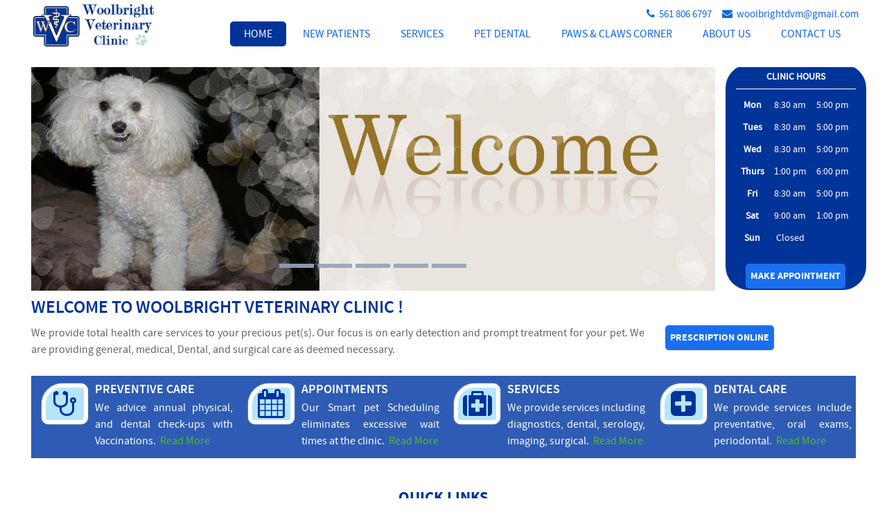

--- FILE ---
content_type: text/html
request_url: http://woolbrightvet.com/
body_size: 5983
content:
<!DOCTYPE html>
<html lang="en">
  
<head>
    <title>WoolBright Veterinary Clinic</title>

    <!-- Required meta tags -->
    <meta charset="utf-8">
    <title>WOOLBRIGHT VETERINARY CLINIC</title>
    <meta name="description" content="We provide total health care services to your precious pet(s). Our focus is on early detection and prompt treatment for your pet. We are providing general, medical, Dental, and surgical care as deemed necessary."/>
    <meta name="keywords" content="Veterinary Clinic, woolbright, Veterinary in Boynton Beach, Dr. Mohan, Veterinary in Palm Beach, preventive care, dog appointments, feline care, feline appointment, pet appointment, canine appointment, veterinary services, House calls, diagnostics, peridontal screening, vaccinations, dental checkup, physical check-ups, pet physicals, pet dental, pet house calls, pet, periodontal screening, pet medical, pet surgery, paws and claws" >
    <meta name="robots" content= "index, follow">
    <meta name="language" content="en" />
    <meta name="revisit-after" content="7 days"/>
    <meta name="Expires" content="never" />
    <meta name="Distribution" content="Global"/>
    <meta name="Rating" content="general"/>
    <meta name="search engines" content="ALL"/>
    <meta name="Author" content="http://woolbrightvet.com/"/>
    <meta name="copyright" content="http://woolbrightvet.com/"/>
    <meta name="email" content="woolbrightdvm@gmail.com"/>
    <link rel="canonical" href="http://woolbrightvet.com/index.html" />
    <link href="favicon.ico" type="image/x-icon" rel="shortcut icon">
    <link type="image/x-icon" href="Images/favicon.ico" rel="icon">
    <meta name="viewport" content="width=device-width, initial-scale=1.0, user-scalable=no">
    <meta property="og:type" content="website"/>
    <meta property="og:url" content="http://woolbrightvet.com/index.html"/>
    <meta property="og:site_name" content="http://woolbrightvet.com/"/>
    <meta property="og:image" content="http://woolbrightvet.com/images/banner-new.jpg" title="Woolbright Veterinary Clinic"/>
    <meta property="og:title" content="WOOLBRIGHT VETERINARY CLINIC"/>
    <meta property="og:description" content="We provide total health care services to your precious pet(s). Our focus is on early detection and prompt treatment for your pet. We are providing general, medical, Dental, and surgical care as deemed necessary."/>
    <meta name="twitter:card" content="summary"/>
    <meta name="twitter:title" content="WOOLBRIGHT VETERINARY CLINIC"/>
    <meta name="twitter:description" content="We provide total health care services to your precious pet(s). Our focus is on early detection and prompt treatment for your pet. We are providing general, medical, Dental, and surgical care as deemed necessary."/>
    <meta name="twitter:image" content="http://woolbrightvet.com/images/banner-new.jpg" title="Woolbright Veterinary Clinic"/>

	<!--theme colour-->
	<link rel="stylesheet" id="color" href="css/blue.css">
    
    <!-- medicom style -->
    <link href="css/woolbright.css" rel="stylesheet">

    <!-- Bootstrap -->
    <link href="css/bootstrap.css" rel="stylesheet">

	<!-- jCarousel skin stylesheet -->
	<link rel="stylesheet" type="text/css" href="css/jcarousel-skin.css" />

    <!-- date picker -->
    <link href="css/jquery-ui-1.10.3.custom.css" rel="stylesheet">

    <!-- Form styling -->
    <link rel="stylesheet" href="css/uniform.default.css" media="screen" />

    <style>
    tr:nth-child(2n+1) td {
    /*background: none repeat scroll 0 0 #ACCFF5;*/
}
td:first-child {
    font-weight: bold;
}
thead{
    display: none;
}
#appoint{
    background:#1A6FEF;
    /*margin-left: 12%;*/
}


@media (max-width:986px){
#petdental {
    position: relative;
    top: 125px;
}
}

@media (max-width:767px){
 #petdental {
    position: relative;
    top: 0px;
} 
}

@media screen and (min-width: 991px) and (max-width: 1200px){
    td {
    /*background: none repeat scroll 0 0 rgba(0, 0, 0, 0);*/
    border: 0 none;
    padding: 3.5px 3.7px  !important;
    text-align: center;
    font-size: 12px !important;
}
    
}
@media screen and (min-width: 750px) and (max-width: 800px){
    #contain{
    position: relative;
    top: 80px;
    }
    #petdental{
    position: relative;
    top: 170px !important;
    }
    #footer{
    position: relative;
    top: 84px;
    
    }
    /*position: relative;
top: 170px;*/
}

td {
    /*background: none repeat scroll 0 0 rgba(0, 0, 0, 0);*/
    border: 0 none;
    padding: 6.5px 6.6px;
    text-align: center;
    color: #fff;
}
 #petdental{
    position: relative;
    top:86px;
    }
    
    section.testimonials,#latest-news,section.appointment-sec,div.content-index{
    display: none;
    }
    footer.light .copyright{
    background: none repeat scroll 0 0 #003499;
    margin: 29px 5px  0px 0px;
    padding: 8px 34px;
    border: 0px solid #5B80AC;
    }
    footer.light .copyright a,footer.light .copyright a:hover{
    color:#fff;
    font-size: 16px;
    padding: 1%;
    }
    p.text-center a,p.text-center a:hover{
    color:#1064e6;
    }
    p.header{
        /*background: none repeat scroll 0 0 #003499;*/
    border-bottom: 1px solid #fff;
    border-top: 1px solid #fff;
    color: #fff;
    font-size: 14px;
    font-weight: bold;
    height: 36px;
    line-height: 36px;
    overflow: hidden;
    padding: 0 12px;
    white-space: nowrap;
    margin: 0px 0 8px;
    text-transform: uppercase;
    text-align: center;
    }
    footer{
    padding: 0;
    }
    .btn-default {
    box-shadow: 0 0px 0 #5b80ac;
}
.service:first-child {
    margin-left: 0;
}
.service {
    width: 25%;
    float: left;
}
.service-icon {
    background: url("/img/service-icon-bg.png") no-repeat scroll 0 0 #B4E4FF;
    border: 6px solid #ffffff;
    border-radius: 30px 10px 10px;
    box-shadow: 0 0 2px #bfbfbf;
    float: left;
    height: 59px;
    text-align: center;
    width: 67px;
}
.service-icon > i {
    margin: 3px auto;
}
.service-desc {
    display: inline-block;
    margin-left: 10px;
    width: 67%;
}
.service-desc a{
    color:#4BC120;
}
.service-desc h3 {
    color: #fff;
    font-size: 18px;
    font-weight: bold;
    line-height: 20px;
    margin: 0;
    text-transform: uppercase;
}
.service-desc p {
    color: #000;
    font-size: 16px;
    line-height: 24px;
    margin: 4px 0 0;
}
i{
    color:#003499;
}
.service-hover {
    width: 270px;
}
.service-hover h3 {
    font-family: open sans;
    font-size: 16px;
    font-weight: bold;
    line-height: 20px;
    margin: 0;
    text-transform: uppercase;
}
.service-hover > p {
    font-family: open sans;
    font-size: 13px;
    padding: 10px;
}
.service-hover {
    border-radius: 20px 5px 5px;
    box-sizing: border-box;
    color: #ffffff;
    height: 105%;
    opacity: 0;
    padding: 40px 0;
    position: absolute;
    text-align: center;
    top: -5px;
    transform: rotateX(90deg);
    transition: all 0.3s ease 0s;
    width: 212px;
    z-index: 10;
    background-color: #3598db;
}
.list-unstyled {
padding-left: 0;
list-style: none;
font-weight: bold;
font-size: 17px;
}

    #clicnic {
    background: none repeat scroll 0 0 #003499;
    border-radius: 34px;
    position: relative;
    top: 93px;
}
h2, .h2 {
    font-family: "SourceSansProSemibold";
    font-size: 26px;
}
h4, .h4 {
    font-family: "SourceSansProSemibold";
    font-size: 23px;
}
@media (max-width:800px){
   .service {
    float: none;
    width: 100%;
    margin-bottom: 2%;
}

    
    
}
@media (max-width:768px){
    table.office_hours{
    width:100%;
}
}
@media (max-width:767px){
    #clicnic{
    position: relative;
    top: 0px;
    margin: 2%;
}


#petdental{
    position: relative;
    top:0px;
    }
td{
    width: 38.5%;
}
#appoint{
    background:#1A6FEF;
    margin-left: 0%;
}
.main-banner .carousel-indicators li {
    width: 20px;
}
.height40,.height50{
    display: none;
}
.service{
    margin-bottom: 2%;
}
}
.close {
    color: #f20b0b;
    float: right;
    font-size: 21px;
    font-weight: bold;
    line-height: 1;
    opacity: 1;
    text-shadow: 0 1px 0 #ffffff;
}
.close:hover{
color: #f20b0b;
}
@media screen and (min-width: 700px) and (max-width: 850px){
a.btns {
    background: none repeat scroll 0 0 rgba(0, 0, 0, 0) !important;
    border: medium none !important;
    color: #f20b0b !important;
    float: right;
    left: 0;
    margin-bottom: -10px !important;
    padding: 0 !important;
    position: relative !important;
    top: -7px;
}
}
.modal-header .close {
    margin-top: -8px;
    margin-right: -15px;
}
button, html input[type="button"], input[type="reset"], input[type="submit"] {
    min-width: 85px;
}
</style>

  </head>
  <body class="fixed-header" onload="myFunction()">

    <div id="wrapper">
    
    <header class="medicom-header">
    	<div class=""></div>
        <div class="container">
        	<nav class="navbar navbar-default">
            <!-- Brand and toggle get grouped for better mobile display -->
              <div class="navbar-header">
                <button type="button" class="navbar-toggle" data-toggle="collapse" data-target="#bs-example-navbar-collapse-1">
                  <span class="sr-only">Toggle navigation</span>
                  <span class="icon-bar"></span>
                  <span class="icon-bar"></span>
                  <span class="icon-bar"></span>
                </button>
                <a class="navbar-brand" href="index.html"><img src="images/logo.png" alt="image" title="Medicom Logo"></a>
              </div>
        
            <!-- Collect the nav links, forms, and other content for toggling -->
              <div class="collapse navbar-collapse navbar-right" id="bs-example-navbar-collapse-1">
                <ul class="nav navbar-nav">
                  <li class="dropdown active">
                    <a href="index.html">Home</a>
                    
                  </li>
		  <li class="dropdown">
                    <a href="newpatient.html">New Patients</a>
 
                  </li>
		  <li class="dropdown">
                    <a href="service.html">Services</a>

                  </li>
                  <li class="dropdown"><a href="medical-department.html">Pet Dental</a></li>
 
		  <li class="dropdown"><a href="patient-and-families.html">Paws &amp; Claws Corner</a></li>
		  
		  <li class="dropdown">
                    <a href="about-us2.html" >About Us</a>
                    
                  </li>
		  
                  <li class="dropdown">
                   <a href="contact-us.html">Contact Us</a> 

                  </li>
                </ul>
              </div><!-- /.navbar-collapse -->
            </nav>
            <ul class="" id="emailids">
		    <li><span><i class="fa fa-phone"></i>&nbsp;&nbsp;561 806 6797&nbsp;&nbsp;&nbsp;&nbsp;&nbsp;<i class="fa fa-envelope"></i>&nbsp;&nbsp;<a href="mailto:woolbrightdvm@gmail.com">woolbrightdvm@gmail.com</a></span></li>
		</ul>
        </div>
        <div class="header-bottom-line"></div>
    </header>
    <div class="container" id="contain">
            <div class="row">

                <!-- Modal -->
                <!-- <div class="modal fade bs-example-modal-lg" tabindex="-1" role="dialog" aria-labelledby="myLargeModalLabel" aria-hidden="true"  id="onload">
                    <div class="modal-dialog">
                     
                      <div class="modal-content">
                        <div class="modal-header">
                          <button type="button" class="close" data-dismiss="modal">Close X</button>
                        </div>
                        <div class="modal-body">
                            <h4>During covid-19 we are closed on saturdays. Sorry for the inconvenience.</h4>
                            <br/>
                        </div>
                      </div>
                    </div>
                </div> -->
                
 
		<div class="col-md-10">
    
    <div id="main-banner" class="carousel slide main-banner" data-ride="carousel">
      <!-- Indicators -->
      <ol class="carousel-indicators">
        <li data-target="#main-banner" data-slide-to="0" class="active"></li>
        <li data-target="#main-banner" data-slide-to="1"></li>
        <li data-target="#main-banner" data-slide-to="2"></li>
        <li data-target="#main-banner" data-slide-to="3"></li>
        <li data-target="#main-banner" data-slide-to="4"></li>

      </ol>
    
      <!-- Wrapper for slides -->
      <div class="carousel-inner text-center">
        <div class="item active">
          <img src="images/banner1.jpg" alt="" title="">
          <div class="slider-caption">
            <!--<p>better <span>technology</span> for</p><br/>
			<p>better <span>healthcare</span></p>-->
          </div>
        </div>
        <div class="item">
          <img src="images/banner2.jpg" alt="" title="">
          <div class="slider-caption">
            <!--<p>better <span>technology</span> for</p><br/>
			<p>better <span>healthcare</span></p>-->
          </div>
        </div>
        <div class="item">
          <img src="images/banner3.jpg" alt="" title="">
          <div class="slider-caption">
            <!--<p>better <span>technology</span> for</p><br/>
			<p>better <span>healthcare</span></p>-->
          </div>
        </div>
        <div class="item">
          <img src="images/banner4.jpg" alt="" title="">
          <div class="slider-caption">
            <!--<p>better <span>technology</span> for</p><br/>
			<p>better <span>healthcare</span></p>-->
          </div>
        </div>
        <div class="item">
          <img src="images/banner-new.jpg" alt="" title="">
          <div class="slider-caption">
            <!--<p>better <span>technology</span> for</p><br/>
			<p>better <span>healthcare</span></p>-->
          </div>
        </div>
      </div>
    </div>
    </div>
		<div class="col-md-2" id="clicnic">
        <div class="">
            <p class="header">Clinic Hours</p>
	    <table class="office_hours">
    <thead>
	<tr><th>Day</th><th>Open</th><th>Closed</th></tr>
    </thead>
    <tbody>
        <tr><td>Mon</td><td>8:30 am</td><td>5:00 pm</td></tr>
        <tr><td>Tues</td><td>8:30 am</td><td>5:00 pm</td></tr>
        <tr><td>Wed</td><td>8:30 am</td><td>5:00 pm</td></tr>
        <tr><td>Thurs</td><td>1:00 pm</td><td>6:00 pm</td></tr>
        <tr><td>Fri</td><td>8:30 am</td><td>5:00 pm</td></tr>
        <tr><td>Sat</td><td>9:00 am</td><td>1:00 pm</td></tr>
        <tr><td>Sun</td><td>Closed</td><td></td></tr>
    </tbody>
</table>
	    
 			
			<br/><p style="text-align: center;margin: 0px 0px 2px;"><a style="" class="btn btn-default btn-mini btn-rounded" id="appoint" href="contact-us.html">Make Appointment</a></p>
        </div>
        </div>
	    </div>
    </div>
    <div class="container" id="petdental">
        	<div class="row"> 
            	<div class="col-md-12">
		    <h2 style="color: #003499;">Welcome to Woolbright Veterinary Clinic !</h2>
            <div class="row">
                <div class="col-lg-9">
                    <p class="big-font" style="text-align: justify;">We provide total health care services to your precious pet(s).   Our focus is on early detection and prompt treatment for your pet. We are providing general, medical, Dental, and surgical care as deemed necessary.</p>
                </div>
                <div class="col-lg-3">
                    <p><a href="https://woolbrightvet.vetsfirstchoice.com/" target="_blank" class="btn btn-default btn-mini btn-rounded">Prescription online</a></p> 
                </div>
            </div>        
           
    
    <section class="service-new">

	    <div class="container">
        	
		<div class="service">
			<div class="service-icon"><i class="fa fa-stethoscope fa-3x"></i></div>
			<div class="service-desc">
				<h3>Preventive Care</h3>
				<p class="font-white">We advice annual physical, and dental check-ups with Vaccinations.&nbsp;&nbsp;<a href="service.html">Read More</a></p>
			</div>
						
		</div>
		<div class="service">
			<div class="service-icon"><i class="fa fa-calendar fa-3x"></i></div>
			<div class="service-desc">
				<h3>Appointments</h3>
				<p class="font-white">Our Smart pet Scheduling eliminates excessive wait times at the clinic.&nbsp;&nbsp;<a href="contact-us.html">Read More</a></p>
			</div>
						
		</div>
		<div class="service">
			<div class="service-icon"><i class="fa fa-medkit fa-3x"></i></div>
			<div class="service-desc">
				<h3>Services</h3>
				<p class="font-white">We provide services including diagnostics, dental, serology, imaging, surgical.&nbsp;&nbsp;<a href="service.html">Read More</a></p>
			</div>
					
		</div>
		<div class="service">
			<div class="service-icon"><i class="fa fa-plus-square fa-3x"></i></div>
			<div class="service-desc">
				<h3>Dental Care</h3>
				<p class="font-white">We provide services include preventative, oral exams, periodontal.&nbsp;&nbsp;<a href="medical-department.html">Read More</a></p>
			</div>
					
		
		</div>
	</div>
</section>
    </div>
    <div class="col-md-12">
        
<section class="service-new" style="background: #ffffff">
    <h4 class="light bordered" style="color: #003499; text-align: center;"><span>Quick Links</span></h4>
    <div class="container">
       <div class="col-lg-12">
    <div class="col-lg-4">
        <div class="media" style="text-align: center;"><a href="https://www.avma.org/" target="_blank"><img src="images/american-veterinary-medical-association.png" class="img-rounded" alt="" title=""></a></div>         
    </div>
    <div class="col-lg-4">
        <div class="media" style="text-align: center;"><a href="https://www.fvma.org/" target="_blank"><img src="images/florida-veterinary-medical-assciation-logo.png" class="img-rounded" alt="" title=""></a></div>      
    </div>
    <div class="col-lg-4">
        <div class="media" style="text-align: center;"><a href="https://www.pbvs.info/" target="_blank"><img src="images/palm-beach-logo.png" class="img-rounded" alt="" title=""></a></div>  
    </div>
    </div>
</div>
</section>
</div>
		</div>
		</div>
    <div class="height30"></div>

    <div class="container" id="petdental">
        <div class="row"> 
            <div class="col-md-12">
<section class="service-new">
<br/>
    <div class="container">
        <div class="col-lg-12">
        <div class="col-lg-4 font-white">
            <div class="media navbar-brand"><img src="images/logo-white.png" class="img-rounded" alt="" title=""></div><br/>
        </div>
        <div class="col-lg-4 font-white">
            <ul class="list">
                <li><a href="https://woolbrightvet.vetsfirstchoice.com/" target="_blank" class="font-white">Pharmacy</a></li>
                <li><a href="newpatient.html" class="font-white">New Patients</a></li>
                <li><a href="patient-and-families.html" class="font-white">Paws &amp; Claws Corner</a></li>
                <li><a href="privacypolicy.html" class="font-white">Privacy Policy</a></li>
                <li><a href="sitemap.html" class="font-white">Sitemap</a></li>
            </ul>
        </div>
        <div class="col-lg-4 font-white">
            <ul class="list-none">
                <li><i class="fa fa-map-marker font-white pright8"></i>&nbsp;Woolbright Veterinary Clinic <br>&nbsp;&nbsp;&nbsp;&nbsp;&nbsp;&nbsp;&nbsp;6651 Woolbright Road, #104 <br>&nbsp;&nbsp;&nbsp;&nbsp;&nbsp;&nbsp;&nbsp;Boynton Beach, FL 33437</li>
                <li><i class="fa fa-phone font-white pright8"></i>&nbsp;561 806 6797</li>
                <li><i class="fa fa-envelope font-white pright8"></i><a href="mailto:woolbrightdvm@gmail.com" class="font-white">woolbrightdvm@gmail.com</a></li>
            </ul>
        </div>
        </div>
    </div>
</section>
<footer id="footer" class="light">
    <p class="text-center">Copyright &copy; 2014 <script>new Date().getFullYear()>2017&&document.write("- "+new Date().getFullYear());</script> Woolbrightvet, Inc. All Rights Reserved.<br/>
Powered by <a href="https://vconnexservices.com/">Vconnex Services, Inc.</a></p>

</footer>
</div>
    </div>
    </div>
    
    <!--<footer id="footer" class="light">
        <p class="copyright">
                    <a href="sitemap.html">Sitemap</a>|
                    <a href="privacypolicy.html">Privacy Policy</a>
        
        
        </p>
    <p class="text-center">Copyright &copy; 2014 <script>new Date().getFullYear()>2017&&document.write("- "+new Date().getFullYear());</script> Woolbrightvet, Inc. All Rights Reserved.<br/>
Powered by <a href="https://vconnexservices.com/">Vconnex Services, Inc.</a></p>

</footer>-->
    </div><!--end #wrapper-->
    <script src="js/jquery.js"></script>
    <script src="js/bootstrap.min.js"></script>
    <script src="js/carousel.js"></script>
    <script src="js/jquery.stellar.js"></script>
	<script src="js/jquery-ui-1.10.3.custom.js"></script>
    <!--jCarousel library-->
	<script src="js/jquery.jcarousel.min.js"></script>
    <script src="js/jquery.uniform.js"></script>
    <script src="js/color-switcher.js"></script>
    <script src="js/forms-validation.js"></script>
    <script type="text/javascript">
		jQuery(function($){
			// parallaax
			$.stellar({
				horizontalScrolling: false,
				verticalOffset: 0
			});
			
			$("#datepicker").datepicker({
				inline: true
			});
			
			//jcarousel
			jQuery('#mycarousel').jcarousel({
				vertical: true,
				scroll :1
			});
			
			//form styling
			$("select").uniform();
	 	
		})(jQuery);
    </script>
    <script type="text/javascript">
        $(window).on('load',function(){
            $('#onload').modal('show');
        });
    </script>

    <script type="application/ld+json">
    {
        "@context": "http://schema.org",
        "@type": "WebSite",
        "url": "http://woolbrightvet.com/index.html",
        "potentialAction": {
            "@type": "SearchAction",
            "target": "http://woolbrightvet.com/index.html/find?q={search_term_string}",
            "query-input": "required name=search_term_string"
        }
    }
    </script>
    <script type="application/ld+json">
    {
        "@context": "http://schema.org",
        "@type": "WebSite",
        "name": "WOOLBRIGHT VETERINARY CLINIC",
        "alternateName": "Veterinary Clinic, woolbright, Veterinary in Boynton Beach, Dr. Mohan, Veterinary in Palm Beach, preventive care, dog appointments, feline care, feline appointment, pet appointment, canine appointment, veterinary services, House calls, diagnostics, peridontal screening, vaccinations, dental checkup, physical check-ups, pet physicals, pet dental, pet house calls, pet, periodontal screening, pet medical, pet surgery, paws and claws",
        "url": "http://woolbrightvet.com/index.html"
    }
    </script>
    <script type="application/ld+json">  
    {  
      "@context": "http://schema.org",  
      "@type": "Organization",  
      "name": "WOOLBRIGHT VETERINARY CLINIC",  
      "url":  "http://woolbrightvet.com/",  
      "email": "woolbrightdvm@gmail.com",  
      "foundingDate": "2014",  
      "description": "We provide total health care services to your precious pet(s). Our focus is on early detection and prompt treatment for your pet. We are providing general, medical, Dental, and surgical care as deemed necessary.",
      "logo": "http://woolbrightvet.com/index.html/favicon.ico",  
      "contactPoint": {  
        "@type": "ContactPoint",  
        "telephone": "+1 561-806-6797",  
        "contactType": "sales",  
        "contactOption": "Customer Service",  
        "areaServed": "US, UK, India, Australia, Germany, Italy, Austria, Belarus, Belgium, Bulgaria, Croatia, Cyprus, Czechia, Denmark, Finland, France, Georgia, Greece, Hungary, Iceland, Ireland, Kazakhstan, Kosovo, Latvia, Lithuania, Luxembourg, Moldova, Malta, Monaco, Montenegro, Netherlands, North Macedonia, Norway, Poland, Portugal, Romania, Russia, Serbia, Spain, Sweden, Switzerland, Turkey, Ukraine",  
        "availableLanguage": "en"            
      },  
    "aggregateRating":
    {  
    "@type":"AggregateRating",  
    "ratingValue":"4.5",  
    "reviewCount":"103"
    }
    }
    </script>
  </body>
</html>


--- FILE ---
content_type: text/css
request_url: http://woolbrightvet.com/css/blue.css
body_size: 1833
content:
a {
  color: #003499;
}
p {
  text-align: justify;
}
a:hover,
a:focus {
  color: #5b80ac !important;
}
.caption a:hover {
  color: #428bca !important;
}
.bg-default {
  background-color: #5b80ac;
}
.btn-default {
  background-color: #1a6fef;
  /*box shadow should be dark*/
}
.btn-default:hover,
.btn-default:focus,
.btn-default:active,
.btn-default.active,
.open .dropdown-toggle.btn-default {
  background-color: #016dd9;
}
h1.bordered,
h2.bordered,
h3.bordered,
h4.bordered,
h5.bordered,
h6.bordered,
.h1.bordered,
.h2.bordered,
.h3.bordered,
.h4.bordered,
.h5.bordered,
.h6.bordered {
  color: #003499;
}
h1.light,
h2.light,
h3.light,
h4.light,
h5.light,
h6.light,
.h1.light,
.h2.light,
.h3.light,
.h4.light,
.h5.light,
.h6.light {
  color: #003499;
}

.top-sec-detail .social2 li a:hover {
  border: 2px solid #5b80ac;
}
.top-sec-detail .social2 li a:hover i {
  color: #5b80ac;
}

.navbar-default .navbar-nav > li > a:hover,
.navbar-default .navbar-nav > li > a:focus {
  background-color: #003499;
  color: #fff !important;
}
.navbar-nav > li:hover a {
  background: #0963c3;
  color: #fff !important;
}
.dropdown-menu {
  border-top: 6px solid #5b80ac;
}
.navbar-nav > li:hover ul li a:hover {
  color: #5b80ac !important;
}
.navbar-nav li.mega-menu-item .mega-menu {
  border-top: 6px solid #5b80ac;
}

.navbar-default .navbar-nav > .active > a,
.navbar-default .navbar-nav > .active > a:hover,
.navbar-default .navbar-nav > .active > a:focus {
  background-color: #003499;
  color: #fff !important;
}
.navbar-default .navbar-nav > .open > a,
.navbar-default .navbar-nav > .open > a:hover,
.navbar-default .navbar-nav > .open > a:focus {
  background-color: #0963c3;
}

.home-box a:hover {
  color: #5b80ac;
}
.appointment-sec h1 {
  color: #5b80ac;
}
.ui-widget-header {
  background: #5b80ac;
  /*border colour should be dark*/
  border: 1px solid #1a78a8;
}

.blog-date {
  background: #0963c3;
}
.blog-thumbnail img {
  border-bottom: 4px solid #0963c3;
}
.blog-item .blog-title a:hover {
  color: #0b9413;
}
.carousel-indicators .active {
  background-color: #0963c3;
}
.panel-title.active span {
  background: #5b80ac;
}
.panel-title.active a {
  color: #5b80ac !important;
}
.testimonials h1 {
  color: #5b80ac;
}
.footer-nav li a:hover {
  color: #5b80ac !important;
}
footer h4 {
  color: #5b80ac;
}
.footer-widget h4 {
  color: #5b80ac;
}
footer h4 span {
  border-bottom: 1px solid #5b80ac;
}
footer.light .tweet i {
  color: #5b80ac;
}
footer.light .contact-widget p a:hover {
  color: #5b80ac;
}
footer.dark .contact-widget p a:hover {
  color: #5b80ac;
}

/*home 2*/
.service-box:hover {
  background: #5b80ac;
}
.service-box:hover .icon {
  background: #5b80ac;
  box-shadow: 0px 0px 0px 1px #5b80ac;
}
.jcarousel-skin-tango .jcarousel-prev-disabled-vertical,
.jcarousel-skin-tango .jcarousel-prev-disabled-vertical:hover,
.jcarousel-skin-tango .jcarousel-prev-disabled-vertical:focus,
.jcarousel-skin-tango .jcarousel-prev-disabled-vertical:active {
  background: #5b80ac !important;
}
.jcarousel-skin-tango .jcarousel-prev-vertical:hover,
.jcarousel-skin-tango .jcarousel-prev-vertical:focus {
  background: #5b80ac;
}
.jcarousel-skin-tango .jcarousel-prev-disabled-horizontal,
.jcarousel-skin-tango .jcarousel-prev-disabled-horizontal:hover,
.jcarousel-skin-tango .jcarousel-prev-disabled-horizontal:focus,
.jcarousel-skin-tango .jcarousel-prev-disabled-horizontal:active {
  background: #5b80ac !important;
}
.jcarousel-skin-tango .jcarousel-prev-horizontal:hover,
.jcarousel-skin-tango .jcarousel-prev-horizontal:focus {
  background: #5b80ac;
}

.jcarousel-skin-tango .jcarousel-prev-horizontal:active {
  background: #5b80ac;
}
.jcarousel-skin-tango .jcarousel-next-horizontal:hover,
.jcarousel-skin-tango .jcarousel-next-horizontal:focus {
  background: #5b80ac;
}

.jcarousel-skin-tango .jcarousel-next-horizontal:active {
  background: #5b80ac;
}

.jcarousel-skin-tango .jcarousel-next-disabled-horizontal,
.jcarousel-skin-tango .jcarousel-next-disabled-horizontal:hover,
.jcarousel-skin-tango .jcarousel-next-disabled-horizontal:focus,
.jcarousel-skin-tango .jcarousel-next-disabled-horizontal:active {
  background: #5b80ac !important;
}
.jcarousel-skin-tango .jcarousel-next-vertical:hover,
.jcarousel-skin-tango .jcarousel-next-vertical:focus {
  background: #5b80ac;
}
.jcarousel-skin-tango .jcarousel-next-disabled-vertical,
.jcarousel-skin-tango .jcarousel-next-disabled-vertical:hover,
.jcarousel-skin-tango .jcarousel-next-disabled-vertical:focus,
.jcarousel-skin-tango .jcarousel-next-disabled-vertical:active {
  background: #5b80ac;
}
.blog2-content h4 a:hover {
  color: #5b80ac;
}
.slider-mini a:hover {
  color: #5b80ac;
  border-color: #5b80ac;
}
.testimonials2-patient-detail span {
  color: #5b80ac;
}
.creative-sec h1 {
  color: #5b80ac;
}
.creative-sec-thumb .overlay {
  background: url(../images/blue-overlay.png) repeat;
}
.accordian-style2 .panel-heading i {
  color: #5b80ac;
}

/*home4*/
caption a.btn-bordered:hover {
  color: #5b80ac;
}
.slider-revolution-overlay {
  background: url(../images/slider2-overlay.png) repeat;
}
/*revolution slider nav*/
.tp-bullets.simplebullets .bullet {
  background: #80b5d0;
}

/*sub page*/
.sub-page-banner .overlay {
  background: url(../images/blue-overlay.png) repeat;
}
.team-des-btn.active {
  background: #5b80ac;
}
.team-member-description .team-member-desc-inner {
  background: url(../images/team-desc-bg.png) repeat;
  border: 1px solid #1b7fb1;
  /*box shadow should be light*/
  box-shadow: inset 1px 1px 1px 0px #88c4e2;
  -moz-box-shadow: inset 1px 1px 1px 0px #88c4e2;
  -webkit-box-shadow: inset 1px 1px 1px 0px #88c4e2;
}
.team-member-description .team-member-desc-inner span.pointing-arrow {
  background: url(../images/team-member-desc-arrow.png) no-repeat;
}
i.feature-icon {
  background: #5b80ac;
}
i.feature-icon {
  text-shadow: 0px 5px 0px #1f7ba9;
}
.carousel.default .carousel-indicators .active {
  background: #5b80ac;
}
.year {
  color: #5b80ac;
}
.carousel-indicators.dark-indicators .active {
  background: #5b80ac !important;
}
.medicom-feature-list li i {
  border: 1px solid #1a7cae;
  /*border should be dark*/
  background: #5b80ac;
}
.procedures h3 {
  padding-bottom: 3px;
  margin: 0;
  background: url("../images/heading-border.png") repeat-x scroll left bottom
    rgba(0, 0, 0, 0);
  color: #1064e6 !important;
}
.testimonials3-patient-detail span {
  color: #5b80ac;
}

/*quote icons should be light*/
.testimonials3 .fa-quote-left,
.testimonials3 .fa-quote-right {
  color: #d9e6ef;
}
.doctors-detail h4 {
  color: #5b80ac;
}
.investigations h1 {
  color: #5b80ac;
}
.pricing-table2.highlight .table-heading,
.pricing-table2.highlight .table-heading .price {
  background: #5b80ac;
}
.pricing-table .table-heading {
  background: #5b80ac;
}
.portfolio .entry:hover p {
  border-bottom: 6px solid #5b80ac;
}
.portfolio .entry:hover p a:hover {
  color: #5b80ac;
}
.tags li a:hover {
  color: #5b80ac;
  border: 1px solid #5b80ac;
}
.popular-post h4:hover,
.popular-post h4 a:hover {
  color: #5b80ac;
}
.archives li a:hover,
.archives li a:hover i {
  color: #5b80ac;
}
.get-in-touch-widget li a:hover,
.we-are-social li a:hover {
  color: #5b80ac;
}

.sidebar-nav .panel-body a:hover,
.sidebar-nav .panel-body a.active {
  color: #5b80ac;
}

/*tri sec*/
.tri-sec:hover {
  background: #5b80ac;
}
.tri-sec:hover i {
  color: #5b80ac;
}

.price-rating .price {
  color: #5b80ac;
}
.product .ad-to-cart:hover {
  color: #5b80ac;
}
.popular-post p strong,
.best-seller p strong {
  color: #5b80ac;
}
.popular-post h4 a:hover,
.best-seller h4 a:hover {
  color: #5b80ac;
}

.shop-banner .slider-text h1 span {
  color: #5b80ac;
}
.product-single-content h4 {
  color: #5b80ac;
}
.cart-total-amount .price {
  color: #5b80ac;
}
.after-booking-sec h1 {
  color: #5b80ac;
}

.owl-controls .owl-buttons .owl-prev:hover,
.owl-controls .owl-buttons .owl-next:hover {
  background: #5b80ac;
}
.team-thumb .links a i {
  background: #5b80ac;
}
.team-thumb .links a:hover i {
  background: #43abdf;
}
.solid-row {
  background: #5b80ac;
}


--- FILE ---
content_type: text/css
request_url: http://woolbrightvet.com/css/woolbright.css
body_size: 13260
content:
@charset "utf-8";
/* CSS Document */

#emailids li{
	color: #1064e6;
    font-size: 18px;
    position: absolute;
    top: 8%;
    left:74%;
    list-style: none outside;
    }
    #emailids li span{
	font-size: 15px;
	color:#1064e6;
    }
    #emailids li span a{
	font-size: 15px;
	color:#1064e6;
	
    }
    #emailids li span i{
	
	color:#1064e6;
    }
    @media (max-width:1085px){
    #emailids li{
	color: #1064e6;
    font-size: 15px;
    position: absolute;
    top: 8%;
    left:68%;
    list-style: none outside;
    }
    }

@media screen and (min-width: 987px) and (max-width: 1200px){
#emailids li {
    color: #1064e6;
    font-size: 18px;
    left: 69%;
    list-style: outside none none;
    position: absolute;
    top: 8%;
}
.navbar-default .navbar-nav li a {
    color: #1064e6 !important;
    font-size: 14px !important;
    margin-top: 6px;
}
.nav > li > a {
    padding: 7px 12px !important;
}
}
    
    @media (max-width:986px){
	#emailids li{
	color: #1064e6;
    font-size: 15px;
    position: absolute;
    top: 8%;
    left:59%;
    list-style: none outside;
    }
    .media img {
    height: auto;
    width: 45% !important;
}
    .navbar-default .navbar-nav li a {
    color: #1064e6 !important;
    font-size: 14px !important;
    margin-top: 6px;
}
.nav > li > a {
    padding: 7px 12px !important;
}
    }
    @media (max-width:373px){
	#emailids li span{
	font-size: 12px !important;
	color:#1064e6;
    }
    #emailids li span a{
	font-size: 12px;
	color:#1064e6;
    }
    }
    
    @media (max-width:765px){
	#emailids li{
	color: #1064e6;
    font-size: 15px;
    position: relative;
    top: 8%;
    left:-3%;
    list-style: none outside;
    }
#emailids li span{
	font-size: 15px;
	color:#1064e6;
    }
    
    }


@media (max-width:986px){
.navbar-default .navbar-nav > li > a {
font-size: 12px;	
}

.dropdown {
    padding-bottom: 0px !important;
}
}
.panel-group .panel {
    border-radius: 0;
    margin-bottom: 0;
    overflow: hidden;
    padding: 8px 0 0 !important;
}
@media (max-width:767px){
.sub-page-content {
    padding: 0px 0 !important;
}
.big-font{
    padding-left: 8px;
    padding-right: 8px;
}
}
a.picker_close{
	display: none !important;
}

.navbar-brand {
    float: left;
    font-size: 18px;
    line-height: 20px;
    margin: 3px 0 0 !important;
}
footer.light .copyright{
	background: none repeat scroll 0 0 #5B80AC;
	margin: 30px 0;
	padding: 8px 34px;
	border: 2px solid #5B80AC;
    }
    footer.light .copyright a,footer.light .copyright a:hover{
	color:#fff;
	font-size: 16px;
	padding: 1%;
    }
    p.text-center a,p.text-center a:hover{
	color:#89B21D;
    }
    footer{
	padding: 0;
    }

img {
	max-width:100%;
}

@media (min-width:767px){
.navbar-default .navbar-nav li a {
	margin-top: 6px !important;
}
}
.height5 {
	height:5px;
}
.height10 {
	height:10px;
}
.height20 {
	height:20px;
}
.height30 {
	height:30px;
}
.height40 {
	height:40px;
}
.height50 {
	height:50px;
}
.margin-top-40 {
	margin-top:40px;
}
.margin-top-30 {
	margin-top:30px;
}
.margin-top-20 {
	margin-top:20px;
}
.margin-top-10 {
	margin-top:10px;
}
.margin-top-5 {
	margin-top:5px;
}
.margin-bottom-40 {
	margin-bottom:40px;
}
.margin-bottom-30 {
	margin-bottom:30px;
}
.margin-bottom-20 {
	margin-bottom:20px;
}
.margin-bottom-10 {
	margin-bottom:10px;
}
.margin-bottom-5 {
	margin-bottom:5px;
}
.padding-top-40 {
	padding-top:40px;
}
.padding-top-30 {
	padding-top:30px;
}
.padding-top-20 {
	padding-top:20px;
}
.padding-top-10 {
	padding-top:10px;
}
.padding-top-5 {
	padding-top:5px;
}
.padding-top-35 {
	padding-top:35px;
}
.padding-bottom-60 {
	padding-bottom:60px;
}
.padding-bottom-50 {
	padding-bottom:50px;
}
.padding-bottom-40 {
	padding-bottom:40px;
}
.padding-bottom-30 {
	padding-bottom:30px;
}
.padding-bottom-20 {
	padding-bottom:20px;
}
.padding-bottom-10 {
	padding-bottom:10px;
}
.padding-bottom-5 {
	padding-bottom:5px;
}
.no-bg-img {
	background-image:none !important;
}
.no-bg {
	background:none !important;
}
.no-margin {
	margin:0 !important;
}
.no-margin-top {
	margin-top:0 !important;
}
.no-margin-right {
	margin-right:0 !important
}
.no-margin-bottom {
	margin-bottom:0 !important
}
.no-margin-left {
	margin-left:0 !important
}
.no-padding {
	padding:0;
}
.no-padding-top {
	padding-top:0 !important;
}
.no-padding-right {
	padding-right:0 !important
}
.no-padding-bottom {
	padding-bottom:0 !important
}
.no-padding-left {
	padding-left:0 !important
}
.inline {
	display:inline-block !important;
}
.medicom-header {
	min-height:84px;
	position:relative;
	z-index: 23;
}
.header-bottom-line {
	display:none;
	width:100%;
	height:1px;
	background:#fff;
	position:absolute;
	bottom:-2px;
}
.bg1 {
	background:url(../images/bg1.png) repeat;
}
.bg2 {
	background:url(../images/bg2.png) repeat;
}
.bg3 {
	background:url(../images/bg3.png) repeat;
}
.bg4 {
	background:url(../images/bg4.html) repeat;
}
.bg5 {
	background:url(../images/bg5.png) repeat;
}
.bg6 {
	background:url(../images/bg6.html) repeat;
}
.bg7 {
	background:url(../images/bg7.png) repeat;
}
.bg8 {
	background:url(../images/bg8.png) repeat;
}
.bg9 {
	background:url(../images/bg9.png) repeat;
}
.bg10 {
	background:url(../images/bg10.html) repeat;
}
/*fixed header*/
.fixed-header .medicom-header {
	position:fixed;
	left:0;
	top:0;
	width:100%;
	background:#fff;
	-webkit-transition: all 0.2s ease-in-out;
	transition: all 0.2s ease-in-out;
}
.fixed-header .main-banner {
	top:84px;
}
.fixed-header.small-header .medicom-header {
	height: 73px;
	min-height: 50px;
	top: -13px;
	-webkit-transition: all 0.2s ease-in-out;
	transition: all 0.2s ease-in-out;
}
.fixed-header.small-header .medicom-header .dropdown, .fixed-header.small-header .medicom-header .navbar-nav li.mega-menu-item {
	padding-bottom:12px;
}
.navbar-brand {
	-webkit-transition: all 0.5s ease-in-out;
	transition: all 0.5s ease-in-out;
}
.fixed-header.small-header .medicom-header .navbar-brand img {
	margin-top: 7px;
	width: 160px;
	-webkit-transition: all 0.2s ease-in-out;
	transition: all 0.2s ease-in-out;
}
.fixed-header .content-index, .fixed-header .sub-page-banner {
	margin-top:84px;
}
.fixed-header .header-bottom-line {
	background:#F4F4F4
}
.boxed-layout .appointment-sec, .boxed-layout .testimonials.bg-white {
	background:#fff;
}
.boxed-layout .appointment-sec.bg-gray, .boxed-layout .testimonials {
	background:#fafafa
}
/*top bar*/
.top-sec-detail {
	background:#fff;
	display:none;
}
.top-sec-detail .contact-info {
	float:left;
	padding:0;
	list-style:none;
}
.top-sec-detail .contact-info li {
	float:left;
	font-size:18px;
	padding-top:15px;
	margin-right:17px;
	line-height:27px
}
.top-sec-detail .contact-info li a {
	color:#646464;
	float:left;
}
.top-sec-detail .contact-info li i {
	float:left;
	margin-right:14px;
	color:#898989;
}
.top-sec-detail .contact-info li .fa-mobile {
	font-size:26px;
}
.top-sec-detail .contact-info li .fa-envelope {
	line-height:24px;
}
.top-sec-detail .social2 {
	float:right;
}
.top-sec-detail .social2 li a {
	border:2px solid #b4b4b4;
}
.top-sec-detail .social2 li a {
	transition:none;
}
.top-sec-detail .social2 li a:hover {
	transition:none;
}
.colourfull-row {
	background:url(../images/colourfull-line.jpg) center top repeat-x;
	height:3px;
}
.solid-row{
	height:3px;
}
.slider {
	background:url(../images/banner-img.jpg) no-repeat center top;
	height:750px;
}
{ 
	text-align:center;
	position:relative;
}
.main-banner img{ 
	width:100% ;
}
.main-banner .carousel-indicators{ 
	bottom:0; 
	top:auto;
}
.main-banner .carousel-indicators li {
	width:50px; 
	height:6px; 
	background:#889BAF; 
	opacity:.8; 
	margin:0 1px 0 0;
}
.navbar-default .navbar-nav  li  a{
	color:#1064e6 !important;
	font-size: 16px;
}
.main-banner .carousel-indicators .active, .main-banner .carousel-indicators li:hover{ 
	background:#889BAF; 
	opacity:1;
}

.slider-caption{ 
	position:absolute;
	top:33%;
	text-align:center;
	height:auto;
	width:100%;
}
.slider-caption p{ 
	padding:25px 60px 14px; 
	background:#fff; 
	font-size:60px; 
	color:#4c4c4c; 
	text-transform:uppercase; 
	display:inline-block;
	font-family: 'SourceSansProLight'; 
	line-height:54px; 
	margin-bottom:4px;
}
.slider-caption p span{
	font-family: 'SourceSansProBold';
}
video {
	width: 100%!important;
	height: auto!important;
}
.big-font {
    font-size: 16px;
    line-height: 24px;
}
.social-rounded {
	list-style:none;
	padding:0;
	margin:0;
}
.social-rounded li {
	float:left;
	margin:0 8px 7px 0;
}
.social-rounded li a i {
	display:block;
	width:36px;
	height:36px;
	border:2px solid #e7e7e7;
	text-align:center;
	border-radius:100%;
	-moz-border-radius:100%;
	-webkit-border-radius:100%;
	color:#929292;
	line-height:33px;
	font-size:18px;
	-webkit-transition: all 0.2s ease-in-out;
	transition: all 0.2s ease-in-out;
}
.social-rounded li a i:hover {
	color:#fff;
	-webkit-transition: all 0.2s ease-in-out;
	transition: all 0.2s ease-in-out;
}
.social-rounded li a i.fa-facebook:hover {
	background:#2f4787;
	border:2px solid #223874;
}
.social-rounded li a i.fa-twitter:hover {
	background:#2ba8e0;
	border:2px solid #1c90c4;
}
.social-rounded li a i.fa-google-plus:hover {
	background:#d3482d;
	border:2px solid #b42f15;
}
.social-rounded li a i.fa-dribbble:hover {
	background:#da2984;
	border:2px solid #b71568;
}
.social-rounded li a i.fa-youtube:hover {
	background:#e92526;
	border:2px solid #cf1314;
}
.social-rounded li a i.fa-vimeo-square:hover {
	background:#03a9ee;
	border:2px solid #0c79a6;
}
.social-rounded li a i.fa-linkedin:hover {
	background:#016793;
	border:2px solid #00475c;
}
.social-rounded li a i.fa-rss:hover {
	background:#f47c23;
	border:2px solid #d26514;
}
.social-rounded li a i.fa-pinterest:hover {
	background:#ca1f28;
	border:2px solid #b71c23;
}
.social-rounded li a i.fa-android:hover {
	background:#a4ca39;
	border:2px solid #89ac28;
}
.social-rounded li a i.fa-flickr:hover {
	background:#fe0082;
	border:2px solid #d90472;
}
#wrapper {
}
.boxed-layout {
	max-width:1190px;
	margin:0 auto;
	background:#fff;
}
.success{
	background-color: #dff0d8;
	border:ipx solid #d6e9c6;
	color: #3c763d;
	border-radius:4px;
	padding:15px;
	margin-bottom:20px;
}
/*tri sec*/
.tri-sec-bg {
	background:#f8f8f8
}
.tri-sec {
	width:33.3%;
	float:left;
	padding:55px 2% 50px;
	color:#777777;
	-webkit-transition: all 0.2s ease-in-out;
	transition: all 0.2s ease-in-out;
}
.tri-sec h4, .tri-sec h4 a {
	font-size:22px;
	color:#616161;
	margin-top:16px;
}
.tri-sec h4 a:hover {
	color:#2B96CC
}
.tri-sec p {
	font-size:14px;
	line-height:22px !important
}
.tri-sec a {
	font-style:italic;
}
.tri-sec:hover {
	color:#fff;
	-webkit-transition: all 0.2s ease-in-out;
	transition: all 0.2s ease-in-out;
}
.tri-sec:hover i {
	background:#fff;
	text-shadow:0 5px 0 #dcdedf;
	-moz-text-shadow:0 5px 0 #dcdedf;
	-webkit-text-shadow:0 5px 0 #dcdedf;
	-webkit-transition: all 0.2s ease-in-out;
	transition: all 0.2s ease-in-out;
}
.tri-sec:hover a, .tri-sec:hover h4, .tri-sec:hover h4 a {
	color:#fff;
	-webkit-transition: all 0.2s ease-in-out;
	transition: all 0.2s ease-in-out;
}
/*home boxes widgets*/
.home-box {
	color:#fff;
	min-height:327px;
}
.home-box {
	min-height:327px;
}
.home-box h3 {
	color:#fff;
}
.home-box p {
	font-size:18px;
	margin-bottom:10px;
}
.home-box span.glyphicon {
	font-size:40px;
	margin:50px 0 0;
}
.home-box a {
	border-color:#fff;
	text-transform:uppercase;
	color:#fff;
}
.home-box a:hover {
	background:#fff;
	text-transform:uppercase;
	-webkit-transition: all 0.2s ease-in-out;
	transition: all 0.2s ease-in-out;
}
.opening-hours {
	background:#fff !important;
	color:#393939;
	padding-bottom: 1px;
}
.opening-hours p, .opening-hours li {
	font-size:16px;
}
.opening-hours h3 {
	color:#393939 !important
}
.opening-hours li {
	border-bottom: 1px solid #F1F1F2;
	margin: 0 15px;
	padding: 5px 0;
	line-height:30px;
}
.opening-hours li span {
	float:left;
}
.opening-hours li .value {
	float:right;
}
.appointment-sec {
	background:url(../images/lines-bg-white.jpg) repeat center top;
	min-height:731px;
	padding:40px 0 0;
}
.appointment-sec.bg-gray {
	background:url(../images/lines-bg.jpg) repeat center top;
}
.appointment-form {
	padding:50px 0 30px;
}
.appointment-form textarea {
	margin-bottom:15px;
}
.lady1 {
	bottom: 0;
	position: relative;
	left:25px;
}
.lady {
	bottom: -11px;
	position: relative;
}
.hasDatepicker {
	background:url(../images/date-icon.png) no-repeat 95% 10px #fcfcfc;
	border:1px solid #ededed
}
.about-sec {
	background:url(../images/about-bg.jpg) repeat center top;
	background-attachment:fixed;
	height: 530px;
	padding: 110px 0 50px;
}
.about-sec h1, .about-sec p {
	color:#fff;
}
.counter {
	margin:40px 0 0 0;
}
.counter .quantity-counter1, .counter .quantity-counter2, .counter .quantity-counter3, .counter .quantity-counter4 {
	font-size:80px;
	font-family: 'SourceSansProBold';
	line-height:1;
	color:#fff
}
.counter h6 {
	font-size:28px;
	color:#fff;
	margin:0;
}
.latest-news {
	padding:40px 0;
}
/*slider*/
#slider li {
	height:750px;
}
/*home blog*/
.blog-item, .blog-sizer {
	margin:10px 0 0px 0;
	width: auto;
	border-radius:5px;
	-moz-border-radius:5px;
	-webkit-border-radius:5px;
	overflow:hidden;
}
.blog-wrapper {
	position: relative;
}
.blog-thumbnail {
	position: relative;
}
.blog-thumbnail img {
	display: block;
	width: 100%;
}
.blog-date {
	padding: 5px 10.5px 10px 12.5px;
	position: absolute;
	text-align: center;
	top: 0;
}
.day {
	color: #FFFFFF;
	font-size: 44px;
	font-weight: 900;
	line-height: 44px;
	margin: 0 0 0 2px;
	font-family: 'SourceSansProBlack';
}
.monthyear {
	color: #FFFFFF;
	font-size: 13px;
	line-height: 13px;
	margin: 2px 0 0;
}
.blog-content {
	border-image: none;
	border: 1px solid #e1e1e1;
	border-style: none solid solid;
	border-width: 0 1px 1px;
	padding: 10px 15px 19px;
	border-radius:0 0 5px 5px;
	-moz-border-radius:0 0 5px 5px;
	-webkit-border-radius:0 0 5px 5px;
}
.blog-content a.btn {
	font-weight:normal;
	font-family: 'SourceSansProRegular';
}
.blog-title, .blog-item .blog-title a {
	color: #1064e6;
	font-size: 22px;
	text-transform:none;
	line-height: 26px;
}
.blog-content .blog-meta {
	color: #727272;
	font-size: 12px;
	font-weight: 300;
	margin-bottom:10px;
}
.blog-content .blog-meta a {
	color:#1d1d1d;
}
.blog-content p {
	color: #616161;
	
	font-weight: 400;
	
	margin-bottom:0px;
}
.blog-full-width {
	width:100%;
	float:none;
	border-bottom:1px solid #eeeeee;
}
.blog-full-width-date {
	width:76px;
	background:#0963C3;
	float:left;
	text-align:center;
	margin-top:6px;
	border-radius:5px;
	padding:13px 0 0;
	/*box-shadow: 0 3px 0 #5B80AC;*/
}
.blog-full-width-date .monthyear {
	border-bottom:1px solid #fff;
	padding-bottom:10px;
}
.blog-full-width-date a {
	color:#fff;
	font-size:14px;
	margin:8px 0 5px;
	display:block;
}
.blog-full-width-date a:hover i, .blog-full-width-date a:hover {
	color:#ccc;
}
.blog-full-width-date a i {
	color:#fff;
	font-size:15px;
	margin-right:3px;
}
.blog-full-width .blog-content {
	padding:0px 0 0px 100px;
	border:none;
}
.blog-full-width.blog-detail .blog-content {
	padding:20px 0 30px 0;
}
.blog-full-width.last {
	border-bottom:0;
	margin-bottom:0;
}
.blog-3-coloumn .w2 {
	margin:0;
	width:530px
}
.share-post {
	border:1px solid #e5e5e5;
	border-radius:5px;
	-moz-border-radius:5px;
	-webkit-border-radius:5px;
	padding:14px 22px;
	margin-bottom:30px;
}
.share-post label {
	color: #373737;
	font-size: 22px;
	line-height: 20px;
	margin: 0;
	padding: 10px 0 0;
}
.share-post ul.social-rounded {
	float:right;
}
.share-post ul li {
	margin-bottom:0;
}
/*Blog comments*/
.commentlist {
	list-style:none;
	padding:15px 0 0;
}
.commentlist li {
	line-height:1.428571429
}
.comment {
	padding:15px;
	margin-top:20px;
	border:1px solid #ececec;
	border-radius:5px;
	-moz-border-radius:5px;
	-webkit-border-radius:5px;
	box-shadow:0 3px 0 #ececec;
	-webkit-box-shadow:0 3px 0 #ececec;
	-moz-box-shadow:0 3px 0 #ececec
}
.comment-wrapper {
	position:relative;
}
.comment-avartar {
	float:left;
}
.comment-avartar img{
	border-radius:5px;
	-moz-border-radius:5px;
	-webkit-border-radius:5px;
	-ms-border-radius:5px;
	-o-border-radius:5px;
}
.comment-content-wrapper {
	padding-left:96px;
}
.comment-reply {
	position:absolute;
	right:0;
	top:0;
}
.comment-reply-link {
	background-color: #4b4b4b;
	box-shadow: 0 3px 0 #161616;
	color: #FFFFFF;
	cursor: pointer;
	display: inline-block;
	font-family: 'SourceSansProBold';
	font-size: 14px;
	line-height: 1.42857;
	margin-bottom: 0;
	padding:9px 15px 3px;
	text-align: center;
	text-transform: uppercase;
	vertical-align: middle;
	white-space: nowrap;
	border-radius:5px;
	-moz-border-radius:5px;
	-webkit-border-radius:5px;
}
.comment-reply-link i {
	padding-right:10px;
}
.comment-reply-link:hover, .comment-reply-link:focus {
	color:#fff;
	background:#434242
}
.comment-author {
	font-size:22px;
	color:#373737;
	display:block;
	line-height:22px
}
.comment-date {
	font-size:12px;
	color:#727272;
}
.comment-message {
	font-size:14px;
	color:#616161;
	padding-top:12px;
}
.children {
	list-style:none;
}
.comment-respond {
	padding:20px 0 0;
}
.comment-respond h2 {
	margin-bottom:35px;
}
.comment-respond input[type="text"] {
	box-shadow:none;
	padding:8px 15px 5px;
	margin:0 15px 10px 0
}
.comment-respond textarea {
	padding:18px 15px 15px;
	margin-bottom:20px;
}
/*what-doctor-say*/
.what-doctor-say {
	padding:10px 0 40px;
}
.what-doctor-say img {
	display:inline-block !important;
}
.what-doctor-say h4 {
	font-size:22px;
	color:#4e4e4e;
	line-height:17px;
	padding-top:5px;
}
.what-doctor-say h4 span {
	font-size:13px;
	color:#656565;
}
.what-doctor-say p {
	color:#767676;
	margin-bottom:10px;
}
/*medicom-app*/
.medicom-app {
	background:url(../images/app-available-img.jpg) repeat center top;
	background-attachment:fixed;
	height:545px;
	position:relative;
}
.medicom-app .app-img {
	position:relative;
	bottom:-80px
}
.medicom-app-content {
	margin-top:160px;
	color:#fff;
}
.medicom-app-content h1 {
	color:#fff;
	margin-bottom:0;
}
.medicom-app-content p span {
	display:block;
	font-family: 'SourceSansProSemibold';
	margin-top:10px;
}
.medicom-app-content .app-buttons li {
	float:left;
	margin:0 12px 0 0;
}
.app-buttons {
	padding:12px 0 0;
}
/*testimonials*/
.testimonials {
	padding:50px 0;
	background:url(../images/lines-bg.jpg) repeat center top;
}
.testimonials.bg-white {
	background:url(../images/lines-bg-white.jpg) repeat center top;
}
.testimonials p {
	font-size:18px;
	margin-bottom:10px;
}
.testimonials-patient-detail {
	font-size:22px;
	text-transform:uppercase;
	padding-top:10px;
}
.testimonials-patient-detail p {
	padding-top:15px;
	margin-bottom:5px;
}
.testimonials-patient-detail span {
	font-size:13px;
	color:#656565;
	display:block;
}
/*footer*/
footer {
	padding:40px 0 15px;
	line-height:23px;
}
footer h4 {
	font-family: 'SourceSansProBold';
	margin-bottom:30px;
}
footer h4 span {
	padding-bottom:7px;
	display:inline-block;
	margin-bottom: -1px;
}
.footer-nav li {
	float:left;
	width:50%;
	line-height:38px;
}
.footer-nav li a {
	-webkit-transition: all 0.2s ease-in-out;
	transition: all 0.2s ease-in-out;
}
.footer-nav li a:hover {
	-webkit-transition: all 0.2s ease-in-out;
	transition: all 0.2s ease-in-out;
}
.footer-nav li a i {
	font-size:10px;
	margin:5px 10px 0 0;
	-webkit-transition: all 0.2s ease-in-out;
	transition: all 0.2s ease-in-out;
}
/*light*/
footer.light {
	background:#041e50;
	color:#ffffff
}
footer.light h4 {
	border-bottom:1px solid #ebebeb;
}
footer.light .footer-nav li a {
	color:#6c6c6c;
}
footer.light .newsletter i {
	color:#393939;
}
footer.light .contact-widget i {
	color:#616161;
}
footer.light .contact-widget p a {
	color:#616161;
}
footer.light .newsletter input[type="text"], footer.light .newsletter input[type="email"] {
	background:#fff
}
/*copyright light*/
footer.light .copyright {
	background:#f5f5f5;
	border-bottom:1px solid #e6e6e6;
	color:#646464;
	margin:30px 0;
	padding:10px 0 8px;
}
footer.light .footer-bottom-text {
	color:#6c6c6c;
	padding-top:10px;
footer-widget
}
/*dark*/
footer.dark {
	background:#313131;
	color:#c4c4c4
}
footer.dark h4 {
	border-bottom:1px solid #747474;
}
footer.dark .footer-nav li a {
	color:#c4c4c4;
}
footer.dark .newsletter i {
	color:#c4c4c4;
}
footer.dark .tweet i {
	color:#909090;
}
footer.dark .contact-widget i {
	color:#c4c4c4;
}
footer.dark .contact-widget p a {
	color:#c4c4c4;
}
footer.dark .newsletter input[type="text"], footer.dark .newsletter input[type="email"] {
	background:#292929;
	border-color:#565656
}
/*copyright dark*/
footer.dark .copyright {
	background:#222222;
	border-bottom:1px solid #000;
	color:#8d8d8d;
	margin:30px 0;
	padding:10px 0;
}
footer.dark .footer-bottom-text {
	color:#757575;
	padding-top:10px;
footer-widget
}
.footer-widget p {
	margin-bottom:10px;
}
/*footer newsletter*/
.newsletter i {
	float:left;
	font-size:20px;
	margin-top:8px;
	transform: rotate(-30deg);
	-ms-transform: rotate(-30deg); /* IE 9 */
	-webkit-transform: rotate(-30deg); /* Safari and Chrome */
}
.newsletter p {
	padding:0 0 15px 30px;
	margin-bottom:10px;
}
.newsletter input[type="text"], .newsletter input[type="email"] {
	margin-right:0;
	width:100%;
	box-shadow:none;
}
.newsletter .btn {
	min-width: 117px;
	padding: 11px 12px 5px;
	margin-top:4px;
	font-size:14px;
	font-family: 'SourceSansProBold';
}
/*footer twitter*/
.tweet i {
	float:left;
	font-size:20px;
	margin-top:11px;
}
.tweet p {
	padding:10px 0 0 30px;
	margin-bottom:10px;
}
.tweet p span {
	display:block;
	font-size:11px;
	color:#aaa
}
/*footer contact-widget*/
.contact-widget i {
	float:left;
	font-size:26px;
}
.contact-widget i.fa-mobile {
	font-size:30px;
	margin-left:5px;
}
.contact-widget p {
	padding-left:35px;
	line-height:25px;
	margin-bottom:10px;
}
.contact-widget p span {
	float:left;
	width:30px;
	text-align:center;
}
.contact-widget p.phone-number {
	line-height:32px;
}
/*home 2 styling*/



/*services box*/
.services-sec {
	padding:52px 0;
}
.service-box {
	width:50%;
	float:left;
	text-align:center;
	font-size:16px;
	color:#494949;
	padding: 30px 4.6% 0;
	min-height:285px;
	-webkit-transition: all 0.2s ease-in-out;
	transition: all 0.2s ease-in-out;
}
.service-box p {
	margin-bottom:10px;
}
.service-box h4, .service-box h4 a {
	font-size:22px;
	color:#4c4c4c;
}
.service-box.one {
	border-right:1px solid #e5e5e5;
	border-bottom:1px solid #e5e5e5;
}
.service-box.two {
	border-bottom:1px solid #e5e5e5;
}
.service-box.three {
	border-right:1px solid #e5e5e5;
}
.service-box.four {
}
.icon {
	width:85px;
	height:85px;
	background-color:#787878;
	display:inline-block;
	border:3px solid #fff;
	box-shadow:0px 0px 0px 1px #787878;
	-moz-box-shadow:0px 0px 0px 1px #787878;
	-webkit-box-shadow:0px 0px 0px 1px #787878;
	color:#fff;
	margin-bottom:10px;
	-webkit-transition: all 0.2s ease-in-out;
	transition: all 0.2s ease-in-out;
}
.icon i {
	font-size: 38px;
	line-height: 80px;
}
.service-box:hover {
	color:#fff;
	-webkit-transition: all 0.2s ease-in-out;
	transition: all 0.2s ease-in-out;
}
.service-box:hover h4, .service-box:hover h4 a {
	color:#fff
}
/*blog 2*/
.news-and-our-clinic {
	padding:40px 0;
	border-top:4px solid #f6f6f6;
	background:#fdfdfd
}
.latest-news2 {
	margin:0 3% 30px 0
}
.blog-style2 {
	border-right:1px solid #6c6c6c;
	margin:0 18px 0 0 !important;
	overflow:visible !important;
}
.blog-style2 li {
	position:relative;
	margin-bottom:16px !important;
}
.blog2-item {
	padding:15px 15px 7px;
	border:1px solid #f2f2f2;
	border-radius:5px;
	-moz-border-radius:5px;
	-webkit-border-radius:5px;
	width: 91%;
	background:#fff;
	position:relative;
}
.blog2-thumbnail {
	float:left;
	width: 96px;
}
.blog2-thumbnail img {
	border-radius:5px;
	-moz-border-radius:5px;
	-webkit-border-radius:5px;
}
.blog2-content {
	padding-left:115px;
}
.blog2-content h4, .blog2-content h4 a {
	margin:3px 0 5px;
	font-size:21px;
	color:#373737;
	text-transform:none;
	font-family: 'SourceSansProRegular';
}
.blog2-content .post-date {
	font-size:13px;
	color:#727272;
	margin-bottom:3px;
}
.blog2-content p {
	font-size:14px;
	margin-bottom:10px;
}
.blog2-content p a {
	font-size:12px;
}
.blog2-content .arrow-right {
	width: 13px;
	height: 18px;
	display:block;
	position:absolute;
	background:url(../images/pointing-arrow.png) no-repeat;
	right:-13px;
	top:40%;
}
.post-icon {
	display:block;
	background:#6c6c6c;
	text-align:center;
	width:37px;
	height:37px;
	position:absolute;
	right:-18.5px;
	top:33%;
	font-size: 16px;
	height: 37px;
	line-height: 37px !important;
	color:#fff;
}
/*mini slider*/
.slider-mini {
	margin:30px 0;
}
.slider-mini p {
	margin-bottom:10px;
}
.slider-mini img {
	border-radius:5px;
	-moz-border-radius:5px;
	-webkit-border-radius:5px;
	margin-bottom:20px;
}
.slider-mini h4 {
	margin-bottom:6px;
	color:#4c4c4c;
}
.slider-mini a {
	color:#6f6f6f;
	border-color:#5c5c5c;
	margin-top:7px;
}
/*Video section*/
.video {
	height:525px;
	overflow:hidden;
	position:relative;
	margin-bottom:40px;
}
.video-overlay {
	width:100%;
	height:100%;
	position:absolute;
	background:url(../images/video-overlay.png) repeat;
	left:0;
	top:0;
}
.video .container {
	position:absolute;
	left:0;
	top:0;
	width:100%;
	padding:0;
}
.video-inner-content {
	padding:180px 3% 0;
	font-size:18px;
	color:#fff;
	position:relative;
	z-index:5;
}
.video-inner-content h1 {
	color:#fff;
	margin-bottom:0;
}
.video-inner-content p {
	padding:0 3%;
	margin-bottom:10px;
}
/*aponitment section2*/
.appointment-sec2 {
	background:#fdfdfd;
	margin:23px 0;
	box-shadow:0 4px 0 #f4f4f4;
	-moz-box-shadow:0 4px 0 #f4f4f4;
	-webkit-box-shadow:0 4px 0 #f4f4f4;
	border-radius:5px;
	-moz-border-radius:5px;
	-webkit-border-radius:5px;
	padding:31px 32px 35px;
}
.appointment-sec2 label {
	float:left;
}
.appointment-sec2 input[type="text"], .appointment-sec2 input[type="email"], .appointment-sec2 input[type="number"] {
	width:64%;
	margin-bottom:10px;
}
.appointment-sec2 .selector {
	margin-bottom:10px !important;
	width:64% !important
}
.appointment-sec2 textarea {
	width:64%;
	height:180px;
	margin-bottom:10px;
}
.appointment-sec2 input[type="submit"] {
	margin:0 0 0 33%;
}
/*testimonials*/
.testimonials-carousel .carousel-indicators {
	bottom:-50px;
}
/*testimonials2*/
.testimonials2 {
	margin:30px 0;
	background:#fdfdfd;
	box-shadow:0 4px 0 #f4f4f4;
	-moz-box-shadow:0 4px 0 #f4f4f4;
	-webkit-box-shadow:0 4px 0 #f4f4f4;
	border-radius:5px;
	-moz-border-radius:5px;
	-webkit-border-radius:5px;
	padding:28px 32px;
}
.testimonials2-img {
	float:left;
	margin:0;
}
.testimonials2-content {
	padding:0 0 0 130px;
	font-size:16px;
	color:#646464;
}
.testimonials2-content p {
	margin-bottom:10px;
}
.testimonials2-patient-detail span {
	font-size:18px;
}
/*testimonials3*/
.testimonials3 {
	background:#f7f7f7;
	border:1px solid #fff;
	padding:50px 0 40px;
	margin:40px 0 50px;
	box-shadow:0 0 1px #e5e5e5;
	-moz-box-shadow:0 0 1px #e5e5e5;
	-webkit-box-shadow:0 0 1px #e5e5e5;
	border-radius:4px;
	-moz-border-radius:4px;
	-webkit-border-radius:4px;
}
.testimonials3 .carousel-inner {
	width:70%;
	margin:0 auto;
}
.testimonials3 p {
	margin-bottom:10px;
	padding:5px 0px
}
.testimonials3 h3 {
	font-size:28px;
}
.testimonials3-patient-detail {
	font-size:14px;
	color:#959595;
	line-height:20px;
}
.testimonials3-patient-detail span {
	font-size:16px;
	display:block;
}
.testimonials3 .fa-quote-left, .testimonials3 .fa-quote-right {
	font-size:50px;
	position:absolute;
}
.testimonials3 .fa-quote-left {
	left:40px;
	top:63px;
}
.testimonials3 .fa-quote-right {
	right:40px;
	top:75px;
}
/*home3 styling*/

.creative-sec {
	background:url(../images/creative-sec-bg.png) no-repeat center 200px;
	min-height:738px;
	padding:36px 0;
	color:#646464;
}
.creative-sec h1 {
	margin-bottom:3px;
}
.creative-sec .lead {
	margin-bottom:15px;
}
.creative-sec .btn {
	margin:0 6px;
	padding: 10px 20px 4px;
}
.creative-sec-thumb {
	position:absolute;
}
.creative-sec-thumb.one {
	left:0;
	top:230px
}
.creative-sec-thumb.two {
	left:260px;
	top:220px;
}
.creative-sec-thumb.three {
	left:599px;
	top:320px;
}
.creative-sec-thumb.four {
	right:0;
	top:275px;
}
.creative-sec-thumb figure {
	min-width:200px;
	text-align:center;
}
.creative-sec-thumb figcaption {
	color:#565656;
	font-family: 'SourceSansProLight';
	font-size:26px;
	padding:20px 0 0;
}
.creative-sec-thumb .overlay {
	display:none;
}
.creative-sec-thumb.one .overlay {
	height: 145px;
	left: 28px;
	position: absolute;
	top: 5px;
	width: 145px;
	border-radius:100%;
}
.creative-sec-thumb.two .overlay {
	height: 256px;
	left: 5px;
	position: absolute;
	top: 5px;
	width: 256px;
	border-radius:100%;
}
.creative-sec-thumb.three .overlay {
	height: 152px;
	left: 29px;
	position: absolute;
	top: 5px;
	width: 152px;
	border-radius:100%;
}
.creative-sec-thumb.four .overlay {
	height: 295px;
	left: 5px;
	position: absolute;
	top: 5px;
	width: 295px;
	border-radius:100%;
}
.creative-sec-thumb .overlay a {
	display:block;
}
.creative-sec-thumb .overlay a i {
	color: #FFFFFF;
	font-size: 28px;
	line-height: 143px;
}
.creative-sec-thumb.two .overlay a i {
	line-height: 258px;
}
.creative-sec-thumb.four .overlay a i {
	line-height: 290px;
}
.creative-sec-thumb:hover .overlay {
	display:block;
}
/*incridible awesome section*/
.medicom-awesome-features-sec {
	background:url(../images/features-bg.png) repeat center top;
	background-attachment:fixed;
	height:655px;
	position:relative;
	color:#fff;
	padding:60px 0;
	font-size:18px;
	overflow:hidden;
}
.medicom-awesome-features-sec .overlay {
	background:url(../images/video-overlay.png) repeat;
	position:absolute;
	left:0;
	top:0;
	width:100%;
	height:100%;
s
}
.medicom-awesome-features-sec h1 {
	color:#fff;
}
.awesome-features {
	width:32.2%;
	padding-top: 75px;
}
.awesome-features li {
	font-size:16px;
	clear:both;
	margin:63px 0;
}
.awesome-features li span {
	font-size:20px;
	text-transform:uppercase;
	font-family: 'SourceSansProBold';
	display:block;
}
.awesome-features li i {
	display:block;
	width:73px;
	height:73px;
	border:3px solid #fff;
	text-align:center;
	font-size:28px;
	color:#fff;
	line-height:67px
}
.awesome-features li i.pull-right {
	margin:-13px 0 20px 21px;
}
.awesome-features li i.pull-left {
	margin:-13px 21px 20px 0;
}
.awesome-features.pull-left li.middle {
	margin-right:50px;
}
.awesome-features.pull-right li.middle {
	margin-left:50px;
}
.featires-overlay {
	background:url(../images/features-overlay.html) repeat;
	position:absolute;
	left:0;
	top:0;
	width:100%;
	height:100%;
}
.tab-slider {
	background:url(../images/tab.png) no-repeat 0 0;
	display: inline-block;
	height: 375px;
	margin: 94px auto 0 33px;
	position: relative;
	width: 319px;
}
.tab-slider .hand {
	background: url("../images/hand.png") no-repeat scroll 0 0 rgba(0, 0, 0, 0);
	bottom: 0;
	float: right;
	height: 219px;
	margin: 0;
	position: absolute;
	right: -63px;
	width: 201px;
}
.tab-slider .carousel {
	width:254px;
	height:338px;
	margin:37px 0 0 34px;
}
/*accordian style2*/
.accordian-style2 {
	padding:0;
	margin:30px 0 20px;
}
.accordian-style2 .panel {
	border:1px solid #f5f5f5;
	padding:0 !important;
	margin-top:1px !important;
	font-size:14px;
}
.accordian-style2 .panel-body {
	padding:20px 15px;
}
.accordian-style2 .panel-heading {
	padding:9px 19px 7px;
}
.accordian-style2 .panel-heading i {
	font-size:16px;
	padding:5px 16px 0 0;
	float:left
}
.accordian-style2 .panel-heading i.fa-angle-down, .accordian-style2 .panel-heading i.fa-angle-up {
	font-size:20px;
	padding:5px 0 0 0;
}
.accordian-style2 .panel-heading i.fa-medkit {
	padding-top:4px;
}
.accordian-style2 .panel-heading i.fa-mobile {
	font-size:20px;
	margin-left:6px;
	padding-top:3px;
}
.accordian-style2 .panel-heading .panel-title > a {
	text-transform:uppercase;
	font-size:14px;
	color:#545454;
	line-height:28px;
}
.accordian-style2 .panel-collapse {
	border-top:1px solid #f5f5f5;
}
/*Home 4 styling*/

.top-sec {
	background:#fff;
	position:relative;
	top:0;
	border-bottom:5px solid #fff
}
.top-sec .toggle-btn {
	background: url("../images/toggle-btn.png") no-repeat 0 -1px;
	bottom: -31px;
	display: block;
	height: 31px;
	position: absolute;
	right: 0;
	width: 32px;
	z-index: 1;
	text-align:center;
	line-height: 35px;
}
.slider-revolution {
	background:url(../images/slider2-bg.jpg) repeat center top;
	position:relative;
}
.slider-revolution-overlay {
	position:absolute;
	left:0;
	top:0;
	width:100%;
	height:100%;
}
.slider-revolution .medicom-header {
	background:none;
	border-bottom:1px solid #fff;
	position:relative;
	z-index:555;
}
.slider-revolution .navbar-default {
	background:none;
}
.slider-revolution .navbar-default .navbar-nav li.dropdown {
	padding-bottom:0;
}
.slider-revolution .navbar-default .navbar-nav a {
	color:#fff;
	padding:10px 34px 24px 0;
	border-bottom:5px solid transparent;
	border-radius:0px;
	-moz-border-radius:0px;
	-webkit-border-radius:0px;
}
.slider-revolution .navbar-nav li.mega-menu-item {
	padding-bottom:0;
}
.slider-revolution .navbar-nav li .mega-menu ul li a {
	border-bottom: 1px solid #E0E0E0;
	padding: 9.5px 0;
}
.slider-revolution .navbar-nav li .mega-menu ul li a:hover {
	border-bottom: 1px solid #E0E0E0;
}
.slider-revolution .navbar-default .navbar-right {
	padding:0;
}
.slider-revolution .navbar-default .navbar-nav a:hover, .slider-revolution .navbar-default .navbar-nav li.active a {
	background:none;
	border-bottom:5px solid #fff;
}
.slider-revolution .navbar-default .navbar-nav li.active ul li a {
	border-bottom:0;
}
.slider-revolution .navbar-default .navbar-nav li:hover a {
	background:none;
}
.slider-revolution .navbar-default .navbar-nav li.dropdown .dropdown-menu {
	padding:1px 0;
	border-top:0
}
.slider-revolution .navbar-default .navbar-nav li.dropdown .dropdown-menu a {
	padding-bottom:11px;
}
.slider-revolution .navbar-default .navbar-nav li.dropdown .dropdown-menu a {
	border-bottom: 1px solid #E0E0E0;
}
.slider-revolution .navbar-default .navbar-nav li.mega-menu-item .mega-menu {
	border-top:0
}
/*sub-page*/
.sub-page-banner {
	background:url(../images/sub-page-banner.jpg) no-repeat center;
	background-attachment:fixed;
	height:316px;
	position:relative;
}
.sub-page-banner .overlay {
	position:absolute;
	left:0;
	top:0;
	width:100%;
	height:100%;
}
.entry-title {
	color:#fff;
	padding:110px 0 0;
	margin-bottom:0;
}
.sub-page-banner p {
	font-size:18px;
	color:#fff;
}
.sub-page-content {
	padding:50px 0;
}
.sub-page-content .main-title {
	margin-bottom:30px;
}
.media {
}
.media.pull-right {
	margin:0 0 40px 38px
}
.media.pull-left {
	margin:0 40px 38px 0
}
.social2 {
	padding:10px;
	text-align:center;
	margin:0;
}
.social2 li {
	display:inline-block;
}
.social2 li a {
	border:1px solid #f5f5f5;
	border-radius:4px;
	-moz-border-radius:4px;
	-webkit-border-radius:4px;
	margin:0 1.5px;
	display:block;
	width:31px;
	height:31px;
	font-size:18px;
	color:#929292;
	line-height:33px;
	-webkit-transition: all 0.2s ease-in-out;
	transition: all 0.2s ease-in-out;
}
.social2.white li a {
	border:1px solid #fff;
	color:#fff;
}
.social2.white li a:hover {
	background:#fff;
}
.social2 li a:hover {
	-webkit-transition: all 0.2s ease-in-out;
	transition: all 0.2s ease-in-out;
	color:#fff;
}
.social2 li a.fb:hover {
	background:#22bbf4;
}
.social2 li a.twitter:hover {
	background:#4b68b4;
}
.social2 li a.g-plus:hover {
	background:#d3482d;
}
/*Doctors list*/
.doctors-list {
	background:#fefefe;
	padding:40px 0 60px;
	border-bottom:1px solid #f8f8f8;
	border-top:1px solid #f8f8f8;
	margin:40px 0;
}
.doctors-img {
	border-radius:5px;
	-moz-border-radius:5px;
	-webkit-border-radius:5px;
	border:1px solid #f2f2f2;
	overflow:hidden;
	float:left;
}
.doctors-detail {
	padding-left:257px;
}
.doctors-detail h4 {
	font-family: 'SourceSansProSemibold';
	margin-top:0;
}
.doctors-detail h4 span {
	font-size:12px;
	color:#8f8f8f;
	font-family: 'SourceSansProLight';
	display:block;
}
.doctors-detail p {
	line-height:17.3px;
	margin-bottom:0;
	border-bottom:1px solid #dddddd;
	display:flex;
	padding:7px 0;
}
.doctors-detail p label {
	color:#656565;
	width:100%;
}
.doctors-detail p label.detail {
	font-family: 'SourceSansProLight';
}
.doctors-detail p label.heading {
	font-family: 'SourceSansProSemibold';
	width:130px;
}
/*Investigations*/
.investigations {
	padding:15px 0
}
.investigations p {
	line-height:26px;
}
.investigations h1 {
	margin-bottom:0;
}
/*tables*/


.pricing-table {
	width:50%;
	float:left;
	margin:10px 0 0;
}
.pricing-table.first li {
	border:0;
}
.pricing-table li {
	display:flex;
	padding:15px 22px 12px;
	border-left:1px solid #f5f5f5;
	font-size:16px;
	font-family: 'SourceSansProLight';
}
.pricing-table li span {
	width:50%;
	color:#6c6c6c;
}
.pricing-table .table-heading {
	text-transform:uppercase;
	border:0;
	font-size:24px;
	padding:11px 22px 6px;
}
.pricing-table .table-heading span {
	color:#fff;
}
.pricing-table li.list-dark {
	background:#fafafa;
}
.pricing-table li.list-light {
	background:#fcfcfc;
}
.investigations pricing-table {
	margin:30px 0 0;
}
.pricing-table2 {
	background:#f4f4f4;
	text-align:center;
	border-radius:5px;
	-moz-border-radius:5px;
	-webkit-border-radius:5px;
	margin: 80px 0 52px;
}
.pricing-table2 .table-heading {
	background:#4b4b4b;
	padding:45px 20px 25px;
	position:relative;
	border-top-left-radius:5px;
	border-top-right-radius:5px;
}
.pricing-table2 .table-heading h3 {
	font-size:24px;
	color:#fbfbfb;
	margin:0 0 10px 0;
}
.pricing-table2 .table-heading h3 span {
	font-size:12px;
	color:#e8e8e8;
	font-family: 'SourceSansProLight';
	display:block;
}
.pricing-table2 .table-heading .price {
	width:98px;
	height:98px;
	margin:0 auto;
	border-radius:100%;
	-moz-border-radius:100%;
	-webkit-border-radius:100%;
	position:absolute;
	left:50%;
	top:-52px;
	margin-left:-48px;
	background:#4b4b4b;
	color:#fff;
	line-height:105px;
}
.pricing-table2 .table-heading .price strong {
	font-size:50px;
	font-family: 'SourceSansProBold';
}
.pricing-table2 .table-heading .price span {
	font-size:18px;
	display:inline-block;
	font-family: 'SourceSansProSemibold';
	position:relative;
	top:-14px;
	left:2px;
}
.pricing-table2 ul {
	padding:0;
	background:#fcfcfc;
	margin:0;
}
.pricing-table2 ul li {
	border-bottom:1px dashed #e1e1e1;
	padding:10px 0;
	color:#535252
}
.pricing-table2 a.btn {
	margin: 22px 0;
	min-width: 50%;
	padding: 11px 0 5px;
}
/*meet the doctors*/
.meet-the-doctors {
	padding:55px 0 0;
	background:url(../images/doctors.jpg) no-repeat center bottom #fcfcfc;
	min-height:815px;
}
.meet-the-doctors.team-carousel{
	min-height:0;
}
.meet-the-doctors h1 {
	margin-bottom:0;
}
.meet-the-doctors h2{
	max-width:1112px; 
	margin:0 auto;
}
.team-member-description {
	position:absolute;
	width:272px;
	min-height:280px;
}
.team-member-description .team-member-desc-inner {
	padding:22px 21px 18px;
	border-radius:5px;
	-moz-border-radius:5px;
	-webkit-border-radius:5px;
	display:none;
	position:relative;
}
.team-member-description .team-member-desc-inner h5 {
	color:#fff;
}
.team-member-description .team-member-desc-inner h5 span {
	display:block;
	font-size:14px;
	font-family: 'SourceSansProRegular';
}
.team-member-description .team-member-desc-inner p {
	color:#fff;
	font-size:14px;
	line-height:20px;
	margin-bottom:10px
}
.team-member-description .team-member-desc-inner p a {
	display:block;
	color:#fff;
	font-weight:700;
	margin:5px 0 0;
}
.team-member-description .team-member-desc-inner span.pointing-arrow {
	width:18px;
	height:14px;
	display:block;
	position:absolute;
	left:50%;
	bottom:-14px;
	margin-left:-9px;
}
.team-des-btn {
	display:inline-block;
	color:#fff;
	position:absolute;
	left:50%;
	margin-left:-15.5px;
	bottom:0;
	font-size:14px;
	line-height:38px;
	width:34px;
	height:34px;
	background:#56595a;
	border-radius:100%;
	-moz-border-radius:100%;
	-webkit-border-radius:100%;
}
.team-des-btn:hover, .team-des-btn:focus {
	color:#fff;
}
.team-member-description .team-member-desc-inner ul.social2 {
	margin-bottom:0;
	padding:0;
}
.team-member-description.one {
	left:0;
	top:210px;
}
.team-member-description.two {
	left: 216px;
	top: 300px;
}
.team-member-description.three {
	left: 450px;
	top: 160px;
}
.team-member-description.four {
	left: 625px;
	top: 270px;
}
.team-member-description.five {
	left: 890px;
	top: 180px;
}

/*team-thumb*/
.team-thumb{ position:relative; overflow:hidden;}
.team-thumb .links{ position:absolute; left:0; top:0; width:100%;height: 100%; text-align:center;}
.team-thumb .links a i{ border-radius: 5px; color: #FFFFFF;display: inline-block;font-size: 25px;height: 50px;line-height: 55px;width: 50px;box-shadow: 0 0 0 5px rgba(255, 255, 255, 0.5); -moz-box-shadow: 0 0 0 5px rgba(255, 255, 255, 0.5); -webkit-box-shadow: 0 0 0 5px rgba(255, 255, 255, 0.5);margin: 0 5px;position: relative;top: -60px;}

.team-thumb:hover .links a i{ top:50%; margin-top:-25px;}
.team-thumb .links a i.fa-facebook{-webkit-transition: all 500ms ease;-moz-transition: all 500ms ease;-ms-transition: all 500ms ease;-o-transition: all 500ms ease;transition: all 500ms ease;}
.team-thumb .links a i.fa-twitter{-webkit-transition: all 800ms ease;-moz-transition: all 800ms ease;-ms-transition: all 800ms ease;-o-transition: all 800ms ease;transition: all 800ms ease;}
.team-thumb .links a i.fa-google-plus{-webkit-transition: all 1000ms ease;-moz-transition: all 1000ms ease;-ms-transition: all 1000ms ease;-o-transition: all 1000ms ease;transition: all 1000ms ease;}.team-thumb:hover .links a i.fa-facebook{-webkit-transition: all 500ms ease;-moz-transition: all 500ms ease;-ms-transition: all 500ms ease;-o-transition: all 500ms ease;transition: all 500ms ease;}
.team-thumb:hover .links a i.fa-twitter{-webkit-transition: all 800ms ease;-moz-transition: all 800ms ease;-ms-transition: all 800ms ease;-o-transition: all 800ms ease;transition: all 800ms ease;}
.team-thumb:hover .links a i.fa-google-plus{-webkit-transition: all 1000ms ease;-moz-transition: all 1000ms ease;-ms-transition: all 1000ms ease;-o-transition: all 1000ms ease;transition: all 1000ms ease;}



/*features*/
.features {
	padding:60px 0 25px;
	background:#f8f8f8;
}
i.feature-icon {
	border-radius: 10px;
	color: #FFFFFF;
	font-size: 40px;
	height: 76px;
	line-height: 78px;
	text-align: center;
	width: 75px;
}
.feature {
	padding:10px 0 40px;
}
.feature h5 {
	margin-top:0;
}
.feature-content {
	padding-left:98px;
}
.feature-content h5, .feature-content h5 a {
	color:#616161;
	font-family: 'SourceSansProBold';
	font-size:20px;
}
.feature-content p {
	font-size:14px;
	color:#777777;
	line-height:21px;
	margin-bottom:0;
}
.feature-content a {
	font-size:14px;
}
/*Blog*/
.sidebar-widget {
	padding-bottom:35px;
}
.sidebar-widget h2 {
	margin-bottom:10px;
}
.search {
	padding:10px;
	background:#f8f8f8;
	position:relative;
	border-radius:4px;
	-moz-border-radius:4px;
	-webkit-border-radius:4px;
}
.search input[type="text"] {
	border:1px solid #e9e9e9;
	border-radius:0;
	width:100%;
	font-size:14px;
	color:#989898;
	font-style:italic;
	padding:6px 15px 3px;
	margin:0;
	border-radius:4px;
	-moz-border-radius:4px;
	-webkit-border-radius:4px;
	height:46px;
}
.search .search-icon {
	position:absolute;
	right:18px;
	top:18px;
	padding:0;
	width:29px;
	height:29px;
	border-radius:100%;
	background:#818181;
	min-width:0;
	border:0;
	font-size:15px;
}
.search .search-icon i {
	color:#fff;
	margin-top:3px;
}
.search .search-icon:hover i {
	color:#ccc;
}
/*tags*/
.tags {
	list-style:none;
	padding:15px 0 0;
}
.tags li {
	float:left;
	margin:0 5px 5px 0;
}
.tags li a {
	border:1px solid #e5e5e5;
	border-radius:5px;
	-moz-border-radius:5px;
	-webkit-border-radius:5px;
	display:block;
	font-size:14px;
	color:#616161;
	padding:9px 16px 6px;
	-webkit-transition: all 0.2s ease-in-out;
	transition: all 0.2s ease-in-out;
}
.tags li a:hover {
	-webkit-transition: all 0.2s ease-in-out;
	transition: all 0.2s ease-in-out;
}
/*popular post*/
.popular-post, .best-seller {
	padding:19px 0;
	border-bottom:1px solid #f0f0f0;
}
.popular-post img, .best-seller img {
	float:left;
	border-radius:5px;
	width:71px;
	-moz-border-radius:5px;
	-webkit-border-radius:5px;
	margin:0 12px 0 0;
}
.popular-post h4, .popular-post h4 a, .best-seller h4, .best-seller h4 a {
	font-family: 'SourceSansProRegular';
	margin:0;
	font-size:22px;
	color:#373737;
	text-transform:none;
}
.best-seller h4, .best-seller h4 a{ 
	line-height:21px;
}
.popular-post p, .best-seller p{
	line-height:14px;
	margin-bottom:0
}
.popular-post p strong, .best-seller p strong{ 
	font-size:18px;
	font-family: 'SourceSansProSemibold';
	font-weight:400;
	display:block;
	margin-top:3px;
}
.popular-post p.popular-date, .best-seller p.popular-date {
	margin:0;
	font-size:12px;
	color:#727272;
	line-height:21px;
}
/*archives*/
.archives {
	list-style:none;
	padding:15px 0 0;
}
.archives li {
	width:50%;
	float:left;
	padding:5px 0;
}
.archives li a {
	color:#646464;
	font-size:14px;
}
.archives li a i {
	font-size:10px;
	margin:0 11px 0 0;
}
/*pie chart section*/
.piechart-section {
	padding:50px 0;
	background:#f8f8f8;
	box-shadow:0 -4px 8px #f4f4f4;
	-moz-box-shadow:0 -4px 8px #f4f4f4;
	-webkit-box-shadow:0 -4px 8px #f4f4f4;
}
.lead {
	max-width:945px;
	margin:0 auto;
}
.year {
	bottom: -60px;
	display: block;
	font-size: 32px;
	left: 0;
	position: absolute;
	text-align: center;
	width: 100%;
	font-family: 'SourceSansProSemibold';
}
/********************************* Lits ********************************/

.medicom-feature-list {
	list-style:none;
	padding:15px 0;
}
.medicom-feature-list li {
	padding-left:55px !important;
	padding-bottom:20px;
	font-size:18px;
}
.medicom-feature-list li i {
	margin-left:-55px;
	width:37px;
	height:37px;
	border-radius:100%;
	-moz-border-radius:100%;
	-webkit-border-radius:100%;
	text-align:center;
	color:#fff;
	font-size:22px;
	line-height: 34px;
	margin-right:17px;
}
.list-nav {
	list-style:none;
	padding:10px 0;
}
.list-nav li a {
	font-size:13px;
	font-style:italic;
}
.list-nav li a i {
	font-size:10px;
	padding-right:10px;
}
/*research*/
.reserch-bottom-nav {
	padding:40px 0;
	background:#fcfcfc;
}
.reserch-bottom-nav h4 {
	font-size:22px;
	color:#616161
}
/*after booking*/
.after-booking-sec {
	padding:50px 0;
	background:#f8f8f8
}
.after-booking-sec ul {
	padding:60px 0 0;
	margin:0;
}
.after-booking-sec li {
	width:49%;
	font-size:18px;
	color:#373737
}
/*team decription*/
.team-description .jcarousel-skin-tango .jcarousel-item-horizontal {
	width:1140px;
}
.team-description .doctors-detail {
	padding-left: 580px;
}
/*Cancer center*/
.sidebar-nav .panel {
	background:none;
}
.procedures {
	margin-bottom:50px;
}
.procedures h3 {
	margin:0;
	color:#fff !important;
	font-size:26px;
	background: #003499;
	padding:1.5% 6%;
	border-radius:5px 5px 0 0;
	-moz-border-radius:5px 5px 0 0;
	-webkit-border-radius:5px 5px 0 0;
}
.sidebar-nav {
	background:#B4E4FF;
	padding:25px 0 30px;
	border-radius:0 0 5px 5px;
	-moz-border-radius:0 0 5px 5px;
	-webkit-border-radius:0 0 5px 5px;
}
.sidebar-nav i {
	margin-right:7px;
}
.sidebar-nav .panel-heading {
	color:#646464;
	font-size:20px;
	padding:0 25px;
}
.sidebar-nav .panel-body a {
	font-size:16px;
	color:#646464;
	display:block;
	padding:12px 45px 10px;
}
.sidebar-nav .panel-body a:hover, .sidebar-nav .panel-body a.active {
	background:#fff;
}
.sidebar-nav .panel-body {
	padding:15px 0 0
}
/*Gallery*/
.content-sec {
	display:none;
	margin-top:60px;
	position:relative;
}
.content-sec .gallery-detail-content ul {
	margin-bottom:0;
	padding-bottom:0;
}
.gallery-arrows {
	position:absolute;
	right:0;
	top:0px;
	padding:0;
	list-style:none;
	z-index:1
}
.gallery-arrows li {
	float:left;
}
.gallery-arrows li a {
	display:block;
	width:38px;
	height:38px;
	border:1px solid #f2f2f2;
	border-radius:5px;
	-moz-border-radius:5px;
	-webkit-border-radius:5px;
	margin-left:4px;
}
.gallery-arrows li a.cross {
	background:url(../images/cross.png) no-repeat center 13px;
}
.gallery-arrows li a.arrow-prev {
	background:url(../images/arrow-left.png) no-repeat center 12px;
}
.gallery-arrows li a.arrow-next {
	background:url(../images/arrow-right.png) no-repeat center 12px;
}
.gallery-detail-large img {
	margin-bottom:30px;
}
/*Contact us*/
.map {
	border-radius:4px;
	-moz-border-radius:4px;
	-webkit-border-radius:4px;
	overflow:hidden;
	height:465px;
}
.map iframe {
	border:0;
	margin:0;
	width:100%;
	height:100%;
}
.get-directions {
	text-align:center;
	padding:35px 0 45px;
}
.get-directions input[type="text"] {
	height:61px
}
.get-directions input[type="text"], .get-directions input[type="submit"] {
	display:inline-block;
	float:none;
}
.get-directions input[type="text"] {
	padding:20px 3% 14px;
	width:86%;
	max-width:556px;
	font-size:26px;
	color:#ababab;
	font-family: 'SourceSansProLight';
	border-radius:15px;
	-moz-border-radius:15px;
	-webkit-border-radius:15px;
}


/*@media (min-width: 768px){
.navbar-nav {
float: left;
margin-top: 6px;
}
}*/

.get-directions input[type="submit"] {
	background:url(../images/directions-btn.jpg) no-repeat;
	width:60px;
	height:61px;
	padding:0;
	margin:0;
	border:0;
	min-width:0;
	position:relative;
	top:1px;
}
.get-in-touch-widget, .we-are-social {
	padding-bottom: 10px;
}
.get-in-touch-widget li, .we-are-social li {
	font-size:16px;
	padding:0 0 10px 45px;
}
.get-in-touch-widget li a, .we-are-social li a {
	color:#646464;
}
.get-in-touch-widget li i, .we-are-social li i {
	color:#606060;
	margin-left:-45px;
	font-size:16px;
	width:18px;
	text-align:center;
	float:left;
}
.get-in-touch-widget li i.fa-phone, .we-are-social li i.fa-phone {
	font-size:18px;
}
.get-in-touch-widget li i.fa-globe, .we-are-social li i.fa-globe {
	font-size:20px;
}
.get-in-touch-widget li i.fa-clock-o, .we-are-social li i.fa-clock-o {
	font-size:20px;
}
.get-in-touch-widget li i.fa-map-marker, .we-are-social li i.fa-map-marker {
	font-size:21px;
}
.get-in-touch-widget.boxed li, .we-are-social.boxed li {
	padding-bottom:7px;
	line-height: 30px;
}
.get-in-touch-widget.boxed li i, .we-are-social.boxed li i {
	border:1px solid #bbbbbb;
	border-radius:3px;
	-moz-border-radius:3px;
	-webkit-border-radius:3px;
	width:26px;
	height:26px;
	line-height:25px;
	font-size:16px;
}
.get-in-touch-widget.boxed li i.fa-envelope, .we-are-social.boxed li i.fa-envelope {
	font-size:14px;
}
.contact-form2 input[type="text"], .contact-form2 input[type="email"] {
	width:32.4%;
}
.contact-form2 input.last {
	margin-right:0;
}
.contact-form2 textarea {
	margin-right:0;
	width:100%
}
/*404 error*/
.error-text {
	padding:80px 0;
	text-align:center;
}
.error-text p {
	font-size:24px;
	font-family: 'SourceSansProLight';
}
.error-text p span {
	display:block;
	padding-bottom:20px;
	font-size:38px;
	color:#4c4c4c;
	text-transform:uppercase;
}
.error-text p span strong {
	font-size:260px;
	font-family: 'SourceSansProBold';
	line-height:200px
}


/*shop*/

.shop-banner{ 
	background:url(../images/shop-slider-bg.jpg) no-repeat center top; 
	height:572px; 
	background-size:cover; 
	text-align:left
}
.shop-banner .slider-text{ 
	float:left; 
	width:54%; 
	padding:105px 0 0;
}
.shop-banner .slider-text h1{
	font-family: 'SourceSansProLight'; 
	margin:0
}
.shop-banner .slider-text p{ 
	color:#646464; 
	margin:10px 0;
}
.shop-banner .slider-text ul{ 
	padding-bottom:0;
}
.shop-banner .slider-image{ 
	float:right; 
	width:46%; 
	padding:40px 0 0;
}
.shop-banner img{ 
	float:right
}
.shop-banner .carousel, .shop-banner .carousel-inner, .shop-banner .carousel-inner .item{ 
	height:572px;
}
.shop-banner .carousel .carousel-indicators{
	bottom: 0;
    top: auto
}
/*review comment*/
#comments .comment-text{ 
	padding-left:80px;
}
#comments .comment-text .meta{ 
	margin-bottom:5px;
	font-size:14px;
}
#comments .comment-text .description{ 
	font-size:14px;
}
#comments .commentlist{
	padding:0;
}
#comments .commentlist .comment{
	margin:0 0 15px;
}
#comments .btn-default{
	margin-bottom:10px;
}
.cart-items-detail {
    padding: 9px 0 10px;
}
.item-counter {
    background: none repeat scroll 0 0 #F7F7F7;
    border: 1px solid #F4F4F4;
    float: left;
    height: 45px;
    margin-right: 17px;
    width: 98px;
}
.item-counter span {
    cursor: pointer;
    height: 45px;
    line-height: 45px;
    text-align: center;
    width: 27px;
	font-size:18px;
}
.item-counter input.items-total {
    background: none repeat scroll 0 0 #FFFFFF;
    border: 0 none;
    cursor: default;
    display: inline-block;
    height: 43px;
    line-height: 41px;
    margin: 0;
    padding: 0;
    text-align: center;
    width: 42px;
}
.product{ 
	padding:7px; 
	border:1px solid #f2f2f2; 
	float:left; 
	width:32%; 
	margin:0 0 20px 2%; 
	text-align:center; 
	border-radius:5px; 
	-moz-border-radius:5px; 
	-webkit-border-radius:5px;
}
.product:nth-child(3n+1){ 
	margin-left:0
}
.product-thumb{ 
	background:#ededed
}
.product h4{ font-size:16px; 
	color:#646363; 
	margin:21px 0 0; 
	line-height:14px;
}
.product p{ 
	font-size:12px; 
	color:#646363; 
	text-transform:uppercase; 
	margin:0;
}
.price-rating{ 
	padding:20px 0 0;
}
.price-rating .price{ 
	float:left; 
	font-size:24px;
	padding-left:3px;
}
.price-rating .price del{
	color:#323232;
	text-decoration:line-through;
	font-size:16px;
	float:right;
	margin:5px 0 0 5px;
}
.price-rating .rating{ 
	float:right; 
	list-style:none; 
	padding:0;
}
.price-rating .rating li:before{ 
	font-size:15px; color:#f1f1f1;
}
.price-rating .rating {
  unicode-bidi: bidi-override;
  direction: rtl;
  margin:6px 0 0;
}
.price-rating .rating > li {
  display: inline-block;
  position: relative;
  width: 14px;
}
.price-rating .rating > li:hover:before,
.price-rating .rating > li:hover ~ li:before {
   color:#ffb200; cursor:pointer;
}
.sperator{ 
	border-bottom:1px solid #efefef;
	border-top:1px solid #efefef; 
	padding:2px 0; 
	display:block; 
	margin:17px 0 0;
}
.product .ad-to-cart{ 
	display:block; 
	font-size:13px; 
	color:#525252; 
	text-transform:uppercase; 
	padding:15px 0 12px;
}
.product .ad-to-cart i{ 
	display:inline-block; 
	margin-right:8px; 
	font-size:17px;
	content: "\2605";
}

.product:hover{ 
	box-shadow:0 0 15px 5px #E7E7E7; 
	-webkit-box-shadow:0 0 15px 5px #E7E7E7; 
	-moz-box-shadow:0 0 15px 5px #E7E7E7;
}
.poll .radio{ float:left;}
.poll span{ display:inline-block; margin-top:3px;}
.poll .btn{ min-width:0}
.cart-list {
    border: 1px solid #F7F7F7;
    height: auto;
    padding: 10px 10px 0;
    width: 100%;
}
.cart-bar {
    background: #565656;
    color: #FFFFFF;
    line-height: 40px;
    text-align: center;
    width: 100%;
}
.cart-product-heading, .cart-product {
    float: left;
    font-size: 20px;
    font-weight: 600;
    width: 61%;
}
.cart-price-heading, .cart-quantity-heading, .cart-total-heading, .cart-price, .cart-quantity, .cart-total {
    float: left;
    font-size: 20px;
    font-weight: 600;
    width: 11.6279%;
}
.cart-bar-list {
    height: 128px;
    line-height: 128px;
    text-align: center;
    width: 100%;
}
.cart-product{ padding-top:10px; text-align:left;border-right: 1px solid #D8D8D8; line-height:128px; height:128px}
.cart-product img{ margin-right:10px; display:block;}
.cart-product h4{font-family: 'SourceSansProLight';}
.cart-price, .cart-quantity, .cart-total, .product-remove2 { height:128px;
    border-right: 1px solid #D8D8D8;
    font-size: 24px;
}
.cart-price .amount, .cart-total .amount{font-family: 'SourceSansProLight';}
.cart-quantity .item-counter{ margin:0 auto; float:none; display:inline-flex}
.product-remove2 span{ cursor:pointer;}
.cart-buttons{ min-height:128px;border-top: 1px solid #D8D8D8; padding:10px 0 0}


.cart-shipping{ padding:10px; border: 1px solid #F7F7F7;}
.cart-shipping .selector{ width:100% !important; margin-bottom:20px;}
.cart-shipping input[type="text"]{ margin-right:0; width:100%}
.cart-total-amount { padding:0 2%}
.cart-total-amount label{ font-size:17px;}
.order-total{ border-bottom:1px solid #F4F4F4;border-top:1px solid #F4F4F4;}
.cart-total-amount .price{ font-weight:bold}





@media screen and (-webkit-min-device-pixel-ratio:0) {
 .appointment-sec2 {
padding:31px 32px 27px
}
}
/*color switcher*/
.color-switcher {
	width: 234px;
	position:fixed;
	left: -235px;
	top: 10%;
	background: #fff;
	z-index: 999;
	padding:15px 0 5px;
	-webkit-transition: all 500ms ease;
	-moz-transition: all 500ms ease;
	-ms-transition: all 500ms ease;
	-o-transition: all 500ms ease;
	transition: all 500ms ease;
	border:1px solid #ccc;
}
.color-switcher h5 {
	font-size: 15px;
	margin-top: 0;
	padding: 0 20px 0;
}
.color-switcher p {
	padding-bottom:7px;
	font-size:14px;
	color:#595959;
	margin-bottom:0;
}
.color-switcher ul {
	list-style:none;
	padding:0;
}
.color-switcher ul li {
	float: left;
	margin-right: 5px;
	margin-bottom: 5px;
}
.color-switcher ul li a {
	display: block;
	width: 24px;
	height: 24px;
	outline: none;
}
.color-switcher ul li a.blue {
	background: #1bb1e9;
}
.color-switcher ul li a.green {
	background: #7fc719;
}
.color-switcher ul li a.red {
	background: #e54242;
}
.color-switcher ul li a.yellow {
	background: #ff9c00;
}
.color-switcher ul li a.brown {
	background: #987654;
}
.color-switcher ul li a.cyan {
	background: #1abc9c;
}
.color-switcher ul li a.purple {
	background: #c74a73;
}
.color-switcher ul li a.sky-blue {
	background: #00cdcd;
}
.picker_close {
	width: 40px;
	height: 40px;
	position: absolute;
	right: -44px;
	top: -1px;
	border:1px solid #ccc;
	text-align:center;
	background: url(../images/icon_settings.html) no-repeat center 5px #fff;
	display: none;
}
.picker_close i {
	font-size:22px;
	margin-top:9px;
}
.position {
	left: 0;
	-webkit-transition: all 500ms ease;
	-moz-transition: all 500ms ease;
	-ms-transition: all 500ms ease;
	-o-transition: all 500ms ease;
	transition: all 500ms ease;
}
.theme-colours, .layouts, .backgrounds, .choose-header, .choose-footer {
	display: table;
	padding: 10px 20px 15px;
	text-align: left;
	border-top:1px solid #e1e1e1;
	width:100%;
}
.layouts a, .choose-header a, .choose-footer a {
	display: inline-block;
	text-align: center;
	width:40%;
	margin: 0 5px 0 0;
	color:#5d5d5d;
	font-size:15px;
	border:1px solid #e7e7e7;
	padding:5px 7px 2px
}
.layouts a:hover, .choose-header a:hover, .choose-footer a:hover {
	border:2px solid #a9a9a9;
	padding:4px 5px 1px
}
.backgrounds {
	padding-bottom:0;
	margin-bottom: -10px;
}
.backgrounds a {
	width:24px;
	height:24px;
	float:left;
	margin:0 6px 6px 0;
	border:1px solid #ccc;
}
.backgrounds a#bg-one {
	background:url(../images/bg1.png);
}
.backgrounds a#bg-two {
	background:url(../images/bg2.png);
}
.backgrounds a#bg-three {
	background:url(../images/bg3.png);
}
.backgrounds a#bg-four {
	background:url(../images/bg4.html);
}
.backgrounds a#bg-five {
	background:url(../images/bg5.png);
}
.backgrounds a#bg-six {
	background:url(../images/bg6.html);
}
.backgrounds a#bg-seven {
	background:url(../images/bg7.png);
}
.backgrounds a#bg-eight {
	background:url(../images/bg8.png);
}
.backgrounds a#bg-nine {
	background:url(../images/bg9.png);
}
.backgrounds a#bg-ten {
	background:url(../images/bg10.html);
}
    @media (max-width:768px){
    .nav > li > a {
    padding: 6px 12px !important;
}
.navbar-default .navbar-nav  li  a {
    color: #1064e6 !important;
    font-size: 14px;
}
}
button, html input[type="button"], input[type="reset"], input[type="submit"] {
    min-width: 85px;
}
.modal-header .close {
    margin-right: -15px;
}

.font-white
{
	color: #FFFFFF !important;
}
.list{
	padding-left: 0;
    list-style: none;
    font-size: 17px;
}
.list li{ 
	list-style: none; 
	padding: 0 0 10px 0;
} 
.list li::before{ 

	content: "\00BB"; 
	padding-right: 8px;
}
.list-none{
	padding-left: 0;
    list-style: none;
    font-size: 17px;
}
.list-none li{ 
	list-style: none; 
	padding: 0 0 10px 0;
} 
.pright8
{
	padding-right: 8px;
}
.service-new {
    
    float: left;
    padding: 1% 0;
    width: 100%;
    background: #2e5bb3;
    margin-bottom: 2%;
}

--- FILE ---
content_type: text/css
request_url: http://woolbrightvet.com/css/jcarousel-skin.css
body_size: 507
content:
.jcarousel-skin-tango .jcarousel-direction-rtl {
	direction: rtl;
}

.jcarousel-skin-tango .jcarousel-container-vertical {
    height: 412px;
}

.jcarousel-skin-tango .jcarousel-clip {
    overflow: hidden;
}

.jcarousel-skin-tango .jcarousel-clip-vertical {
    height: 412px;
	margin-top:30px;
}

.jcarousel-skin-tango .jcarousel-item-vertical {
    margin-bottom: 10px;
}

.jcarousel-skin-tango .jcarousel-item-placeholder {
    background: #fff;
    color: #000;
}


/**
 *  Vertical Buttons
 */
.jcarousel-skin-tango .jcarousel-next-vertical {
    position: absolute;
    top: -55px;
    right: 0;
    width: 25px;
    height: 4px;
    cursor: pointer;
    background:#434343;
}





.jcarousel-skin-tango .jcarousel-prev-vertical {
    position: absolute;
    top: -55px;
    right: 27px;
    width: 25px;
    height: 4px;
    cursor: pointer;
    background:#434343;
}



.jcarousel-skin-tango .jcarousel-prev-vertical:active {
    background:#2B96CC;
}

.jcarousel-skin-tango .jcarousel-prev-disabled-vertical,
.jcarousel-skin-tango .jcarousel-prev-disabled-vertical:hover,
.jcarousel-skin-tango .jcarousel-prev-disabled-vertical:focus,
.jcarousel-skin-tango .jcarousel-prev-disabled-vertical:active {
    cursor: default;
}





/************************* Horizontal **********************/


.jcarousel-skin-tango .jcarousel-container-horizontal {
	padding:15px 0 0;
}

.jcarousel-skin-tango .jcarousel-item-horizontal {
    width: 555px;
	margin-right:50px;
}

/**
 *  Horizontal Buttons
 */
.jcarousel-skin-tango .jcarousel-next-horizontal {
    position: absolute;
    top: -50px;
    right: 0;
    width: 25px;
    height: 4px;
    cursor: pointer;
    background:#434343;
}


.jcarousel-skin-tango .jcarousel-prev-horizontal {
    position: absolute;
    top: -50px;
    right: 27px;
    width: 25px;
    height: 4px;
    cursor: pointer;
    background:#434343;
}

.jcarousel-skin-tango .jcarousel-direction-rtl .jcarousel-prev-horizontal {
    left: auto;
    right: 5px;
    background-image: url(next-horizontal.html);
}


.jcarousel-skin-tango .jcarousel-prev-disabled-horizontal,
.jcarousel-skin-tango .jcarousel-prev-disabled-horizontal:hover,
.jcarousel-skin-tango .jcarousel-prev-disabled-horizontal:focus,
.jcarousel-skin-tango .jcarousel-prev-disabled-horizontal:active {
    cursor: default;
}



--- FILE ---
content_type: application/javascript
request_url: http://woolbrightvet.com/js/forms-validation.js
body_size: 1107
content:
// JavaScript Document


	//$.noConflict(true);

	function removeChecks(){
	
	var app_fname = document.getElementById("app_fname");
	var app_lname = document.getElementById("app_lname");

	var app_email_address = document.getElementById("app_email_address");
	var datepicker = document.getElementById("datepicker");
	var news_name = document.getElementById("news_name");
	var news_email_address = document.getElementById("news_email_address");

	if(app_fname.value != ""){
	app_fname.style.borderColor = "#C9C9C9";
	
	}
	if(app_lname.value != ""){
	app_lname.style.borderColor = "#C9C9C9";
	
	}

	if(app_email_address.value != ""){
	app_email_address.style.borderColor = "#C9C9C9";
	}
	if(checkcontact(app_email_address.value) == true){
	app_email_address.style.borderColor = "#C9C9C9";
	}
    if(datepicker.value != ""){
	datepicker.style.borderColor = "#C9C9C9";
	}
	if(news_name.value != "" ){
	news_name.style.borderColor = "#C9C9C9";
	}
	if(news_email_address.value != ""){
	news_email_address.style.borderColor = "#C9C9C9";
	}

	}

	
	function checkcontact(input)
	{
		var pattern1=/^([a-zA-Z0-9_.-])+@([a-zA-Z0-9_.-])+\.([a-zA-Z])+([a-zA-Z])+/;
		if(pattern1.test(input))
		{
			return true;
		}
		else
		{
			return false;
		}
	}
					
					
	function validateAppoint(){
		var app_fname = document.getElementById("app_fname");
		var app_lname = document.getElementById("app_lname");
		var app_email_address = document.getElementById("app_email_address");
		var app_date = document.getElementById("datepicker");
	
		var flag = 0;
		
		if(app_fname.value == "" )
		{
			app_fname.style.borderColor = "#FE847B";
			flag = 1;
		}
		else if(app_lname.value == "" )
		{
			app_lname.style.borderColor = "#FE847B";
			flag = 1;
		}
	
	
		else if(app_email_address.value=="")
		{
			app_email_address.style.borderColor = "#FE847B";
			flag = 1;
		}
		else if(checkcontact(app_email_address.value)==false)
		{
			app_email_address.style.borderColor = "#FE847B";
			flag = 1;
		}	
		else if(app_date.value == "" )
		{
			app_date.style.borderColor = "#FE847B";
			flag = 1;
		}
	
		if(flag == 0)
		{	
			
			$.ajax({
							type: "POST",
							url: "submit.php",
							data: $("#appoint_form").serialize(),
							success: function(msg)
							{
								//alert(msg);
								if(msg == 'success'){
								
								$('#message-app').fadeIn(2000);
								document.getElementById("message-app").innerHTML = "Thank You! We'll contact you shortly";
								return true;
								}else{
								
								
								$('#message-app').fadeIn(2000);
								document.getElementById("message-app").innerHTML = "Thanks for contacting us.";
								return true;
								}
							}
						});
			
		}
	}
	
	function validateNewsletter(){
		var news_name = document.getElementById("news_name");
		var news_email_address = document.getElementById("news_email_address");
	
		var flag = 0;
		
		if(news_name.value == "" )
		{
			news_name.style.borderColor = "#FE847B";
			flag = 1;
		}
		else if(news_email_address.value=="")
		{
			news_email_address.style.borderColor = "#FE847B";
			flag = 1;
		}
		else if(checkcontact(news_email_address.value)==false)
		{
			news_email_address.style.borderColor = "#FE847B";
			flag = 1;
		}	
		
		if(flag == 0)
		{	
			
			
			
			$.ajax({
							type: "POST",
							url: "submit.php",
							data: $("#newsletter_form").serialize(),
							success: function(msg)
							{
								//alert(msg);
								if(msg == 'success'){
								$('#newsletter_form').fadeOut(500);
								$('#message-news').fadeIn(2000);
								document.getElementById("message-news").innerHTML = "Thank You! You've subscribed successfully.";
								return true;
								}else{
								
								$('#newsletter_form').fadeOut(500);
								$('#message-news').fadeIn(2000);
								document.getElementById("message-news").innerHTML = "Thank You! You've subscribed successfully.";
								return true;
								}
							}
						});
						
		}
}


	///////////////////////////////////////// Contact us form //////////////////////////////////////////


	function checkcontact(input)
	{
		var pattern1=/^([a-zA-Z0-9_.-])+@([a-zA-Z0-9_.-])+\.([a-zA-Z])+([a-zA-Z])+/;
		if(pattern1.test(input))
		{
			return true;
		}
		else
		{
			return false;
		}
	}
		
		function removeChecks(){
		
		var fname = document.getElementById("fname");
		var email_address = document.getElementById("email_address");
		var news_name = document.getElementById("news_name");
		var news_email_address = document.getElementById("news_email_address");
	
		if(fname.value != ""){
		fname.style.borderColor = "#C9C9C9";
		
		}
	
	
		if(email_address.value != ""){
		email_address.style.borderColor = "#C9C9C9";
		}
		if(checkcontact(email_address.value) == true){
		email_address.style.borderColor = "#C9C9C9";
		}
		
		if(news_name.value != "" ){
		news_name.style.borderColor = "#C9C9C9";
		}
		if(news_email_address.value != ""){
		news_email_address.style.borderColor = "#C9C9C9";
		}
		
		
		
		}			
					
	function validateContact(){
		var fname = document.getElementById("fname");
		var email_address = document.getElementById("email_address");
	
		var flag = 0;
		
		if(fname.value == "" )
		{
			fname.style.borderColor = "#FE847B";
			flag = 1;
		}
		else if(email_address.value=="")
		{
			email_address.style.borderColor = "#FE847B";
			flag = 1;
		}
		else if(checkcontact(email_address.value)==false)
		{
			email_address.style.borderColor = "#FE847B";
			flag = 1;
		}	
		
		if(flag == 0)
		
		{
			$.ajax({
							type: "POST",
							url: "submit.php",
							data: $("#contact_form").serialize(),
							success: function(msg)
							{
								//alert(msg);
								if(msg == 'success'){
								
								$('#message-contact').fadeIn(2000);
								document.getElementById("message-contact").innerHTML = "Thank You! We'll contact you shortly";
								return true;
								}else{
								
								$('#message-contact').fadeIn(2000);
								document.getElementById("message-contact").innerHTML = "Thank You! We'll contact you shortly";
								return true;
								}
							}
						});
	
		}
	}
	
	
	
	
		